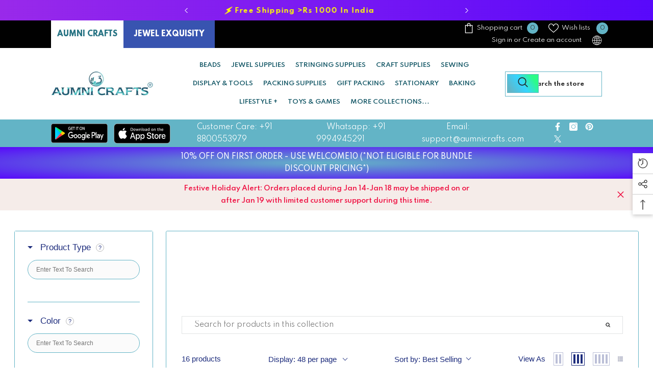

--- FILE ---
content_type: text/css
request_url: https://www.aumnicrafts.com/cdn/shop/t/90/assets/component-filter.css?v=131673168006407315851739632179
body_size: 1997
content:
.facets__count{font-weight:var(--font-weight-normal)}.facets__list{margin-right:-5px;margin-left:-5px;display:-webkit-box;display:-webkit-flex;display:-moz-flex;display:-ms-flexbox;display:flex;-webkit-flex-wrap:wrap;-moz-flex-wrap:wrap;-ms-flex-wrap:wrap;flex-wrap:wrap}.filter-display-scroll .facets__list{max-height:170px;overflow-y:auto}.filter-display-show-more .facets__list{overflow-y:hidden}.filter-display-show-more .show-more .facets__list{overflow-y:auto}.list-menu__item.d-none{display:none}.list-menu__item{transition:opacity .5s ease}.facets__list::-webkit-scrollbar{width:3px}.facets__list::-webkit-scrollbar-track{background:#e6e6e6}.facets__list::-webkit-scrollbar-thumb{background:#323232}.facets__item{display:inline-block;vertical-align:top;width:100%;margin:0 0 6px;padding-right:5px;padding-left:5px}.facets__item.facets__item--swatch,.facets__item.facets__item--rectangle{padding-right:4px!important;padding-left:4px!important}.facets-vertical .sidebarBlock-content--list .facets__clear-all{display:none}.facets-vertical .facets__list .list-menu__item:nth-child(5n+5){padding-right:0!important}.facets__item input[type=checkbox]+.form-label--checkbox{letter-spacing:.02em;font-weight:var(--font-weight-normal);padding-left:25px}.facets__item input[type=checkbox]+.form-label--checkbox:before{top:3px}.facets__item input[type=checkbox]+.form-label--checkbox:after{top:6px}.facets__item input[type=checkbox]+.facet-checkbox--disabled{pointer-events:none;opacity:.6}.facets__item:last-child{margin-bottom:0}.facets__item--swatch,.facets__item--rectangle{width:auto;margin-bottom:0;padding-right:0!important}.facets__list .facets__item--swatch:nth-child(5n+5) .facet-checkbox,.facets__list .facets__item--rectangle:nth-child(4n+4) .facet-checkbox{margin-right:0}.facets__item--swatch .facet-checkbox{display:inline-block;vertical-align:top;cursor:pointer;margin:0 0 10px;border-radius:50%;position:relative;font-size:0;width:34px;height:34px;border:1px solid var(--swatch-border);background:transparent;padding:0;opacity:1}.facets__item--swatch .facet-checkbox .pattern{display:block;width:100%;height:100%;cursor:pointer;border-radius:50%;text-align:center;font-size:0;letter-spacing:0;position:relative;background-size:cover}.facets__item--swatch .facet-checkbox .pattern--white{border:1px solid #cccccc}.facets__item--swatch input:checked+.facet-checkbox{border-color:var(--swatch-border-active);padding:1px}.facets__item--rectangle .facet-checkbox{display:inline-block;vertical-align:top;cursor:pointer;margin:0 0 10px}.facets__item--rectangle .facet-checkbox .text{display:block;width:auto;min-width:45px;padding:3px 10px;font-size:var(--font-body-size);font-weight:var(--font-weight-normal);text-transform:capitalize;color:var(--variant-color);background-color:var(--variant-bg);text-align:center;transition:var(--anchor-transition);border:1px solid #dadada}.facets__item--rectangle input:checked+.facet-checkbox .text{color:var(--variant-color-active);background-color:var(--variant-bg-active);border-color:#8a8a8a}.facets__list--refined{text-align:left;margin:20px 0 14px}.facets-horizontal #CollectionFiltersForm .sidebarBlock-content{margin-bottom:0}.facets__list--refined .close{position:absolute;right:0;top:0;width:16px;height:30px;display:block}.facets__list--refined .active-facets__button:hover .close:before,.facets__list--refined .active-facets__button:hover .close:after{background-color:#fff}.facets__list--refined .close:before,.facets__list--refined .close:after{position:absolute;left:0;top:8px;content:" ";height:12px;width:2px;background-color:#707070}.facets__list--refined .close:before{transform:rotate(35deg)}.facets__list--refined .close:after{transform:rotate(-35deg)}.facets__list--refined li{display:inline-block;vertical-align:top;margin:0 5px 5px 0}.facets__list--refined li:last-child{margin-right:0}.facets__list--refined .active-facets__button{display:block;font-size:var(--font-size);font-weight:var(--font-weight-normal);line-height:var(--line-height);letter-spacing:.02em;color:#707070;padding:3px 25px 3px 12px;border-radius:3px;background-color:#fafafa;cursor:pointer;transition:var(--anchor-transition);position:relative}.facets__list--refined .active-facets__button .text{display:flex;align-items:center;pointer-events:none}.facets__list--refined .active-facets__button .separate{margin-left:5px;margin-right:5px}.facets__list--refined .active-facets__button .icon{width:10px;height:10px;fill:var(--color-text);stroke:transparent;margin:0 0 0 5px}.facets__reset,.facets__clear-all{font-size:var(--font-body-size);color:#3c3c3c;text-transform:capitalize}.facets__reset .text,.facets__clear-all .text{text-decoration:underline;text-underline-offset:.3rem}.facets__price{display:block;padding:0}.facets__price--slider{text-align:center;position:relative;padding-top:19px;padding-bottom:0;margin:auto}.facets__price--box{margin-left:-.375rem;margin-right:-.375rem;display:flex;align-items:center}.facets-horizontal .facets__price--box{padding-top:30px}.facets__price--box .form-field{width:42%;display:inline-block;margin-bottom:0;padding-left:.375rem;padding-right:.375rem;position:relative}.facets__price--box .price-to-price{display:inline-block;padding:0 6px}.facets__price--slider .form-actions{width:100%;margin-top:20px}.facets__price--box .field__currency{position:absolute;top:50%;left:10px;transform:translateY(-50%);font-size:var(--font-size);font-weight:var(--font-weight-normal);letter-spacing:var(--letter-spacing);line-height:var(--line-height);color:var(--color-grey)}.facets__price--box .filter__price{padding:12px 0 12px 32px;text-align:right}.facets__price--box .filter__price[type=number]::-webkit-inner-spin-button,.facets__price--box .filter__price[type=number]::-webkit-outer-spin-button{opacity:0;width:12px}.facets__price--box .filter__price[type=number]::-webkit-textfield-decoration-container{margin-right:-4px}.facets__price--box .filter__price[type=number]::-webkit-input-placeholder{color:#3c3c3c}.facets__price--box .field__currency{color:#3c3c3c}.facets__price--box .filter__price--apply{font-family:var(--font-1-family);font-size:var(--font-size);padding-top:12px;padding-bottom:12px;min-width:unset;border-radius:0}.facets__price--slide{position:relative;margin-top:5px;margin-bottom:30px;opacity:0}.facets-horizontal .facets__price--slide{margin-bottom:0}.chrome .facets__price--slide,.safari .facets__price--slide{animation:filterFadeIn .3s ease-in-out forwards}@keyframes filterFadeIn{0%{opacity:0}to{opacity:1}}body:not(.firefox) .facets__price--slide:after,body:not(.firefox) .facets__price--slide:before{content:"";position:absolute;top:-3px;height:6px;background:#d3d3d3;z-index:1}.facets__price{overflow-x:hidden}.facets__price--slide:after{left:0;width:var(--left-space, 0)}.facets__price--slide:before{right:0;width:var(--right-space, 0)}.facets__price--slide input[type=range]{position:absolute;left:0;top:auto;bottom:0;width:100%;margin:0;padding:0;height:0;border:none;background:transparent;outline:none!important}.facets__price--slide input[type=range]::-webkit-slider-thumb{position:relative;z-index:2;box-shadow:none;border:6px solid var(--icon);height:22px;width:22px;border-radius:50%;background:#fff;cursor:pointer;-webkit-appearance:none;margin-top:-8px}.facets__price--slide input[type=range]::-ms-thumb{position:relative;z-index:2;box-shadow:none;border:6px solid var(--icon);height:22px;width:22px;border-radius:50%;background:#fff;cursor:pointer;-webkit-appearance:none;margin-top:-8px}.facets__price--slide input[type=range]::-webkit-slider-runnable-track{width:100%;height:6px;cursor:pointer;animation:.2s;background:var(--icon);border-radius:1px;box-shadow:none;border:none}.facets__price--slide input[type=range]::-ms-track{width:100%;height:6px;cursor:pointer;animation:.2s;background:var(--icon);border-radius:1px;box-shadow:none;border:none}.facets__price--slide input[type=range]::-ms-fill-lower,.facets__price--slide input[type=range]::-ms-fill-upper{background:var(--icon);border-radius:1px;box-shadow:none;border:none}.firefox .facets__price--slide input[type=range]{pointer-events:none}.firefox .facets__price--slide input[type=range]:nth-child(1){z-index:1}.facets__price--slide input[type=range]::-moz-range-thumb{box-shadow:none;border:6px solid var(--icon);height:10px;width:10px;border-radius:50%;background:#fff;cursor:pointer;-webkit-appearance:none;margin-top:-8px;pointer-events:all}.facets__price--slide input[type=range]:nth-child(1)::-moz-range-progress,.facets__price--slide input[type=range]:nth-child(2)::-moz-range-track{height:6px;background-color:#d3d3d3}.facets__price--slide input[type=range]:nth-child(1)::-moz-range-track{height:6px;background-color:transparent}.facets__price--slide input[type=range]:nth-child(2)::-moz-range-progress{height:6px;background-color:var(--icon)}#CollectionFiltersForm .refined-widgets .sidebarBlock-heading{display:flex;justify-content:space-between;align-items:center;border-bottom:none}.facets-vertical #CollectionFiltersForm .sidebarBlock-content{padding:19px 0 12px}#CollectionFiltersForm .sidebarBlock{margin-bottom:40px}.page-sidebar.page-sidebar--vertical+.page-content .toolbar-wrapper .results-count{display:none}.page-sidebar.page-sidebar--horizontal+.page-content .toolbar-wrapper:not(.toolbar-mobile) .results-count,.page-sidebar.page-sidebar--horizontal+.page-content .toolbar-wrapper:not(.toolbar-mobile) .toolbar-colRight{width:40%}.page-sidebar.page-sidebar--horizontal+.page-content .toolbar-wrapper:not(.toolbar-mobile) .toolbar-colLeft{width:20%}.page-sidebar.page-sidebar--horizontal+.page-content .toolbar-wrapper:not(.toolbar-mobile) .toolbar-colLeft{justify-content:center}.page-sidebar.page-sidebar--horizontal+.page-content .toolbar-wrapper:not(.toolbar-mobile) .toolbar-colRight{text-align:right}.page-sidebar.page-sidebar--horizontal+.page-content .toolbar-wrapper:not(.toolbar-mobile) .toolbar-colRight .toolbar-dropdown{text-align:left}.page-sidebar.page-sidebar--horizontal+.page-content .toolbar-wrapper:not(.toolbar-mobile) .toolbar-colRight .toolbar-dropdown .label-tab{padding:7px 38px 7px 15px}.page-sidebar.page-sidebar--horizontal+.page-content .toolbar-wrapper:not(.toolbar-mobile) .toolbar-colRight .toolbar-dropdown .label-tab .icon-dropdown{width:8px;height:5px}.results-count .results{color:#707070}.facets-horizontal .sidebarBlock .results-count{display:none}.facets-vertical .sidebarBlock .results-count{margin:-10px 0}.facets-horizontal .show-more--list_tags{margin-top:15px}.show-more--list_tags{cursor:pointer;display:none;align-items:center;gap:5px;font-size:var(--font-body-size)}.show-more--list_tags .icon{transform:rotate(90deg);width:14px;height:14px;transition:transform .25s ease;position:relative;top:-1px}.show-more--list_tags:hover .icon{transform:rotate(90deg) scale(1.3)}@media (max-width: 1199px){.page-sidebar.page-sidebar--horizontal+.page-content .toolbar-wrapper:not(.toolbar-mobile) .results-count{width:20%}.page-sidebar.page-sidebar--horizontal+.page-content .toolbar-wrapper:not(.toolbar-mobile) .toolbar-colLeft{width:20%}.page-sidebar.page-sidebar--horizontal+.page-content .toolbar-wrapper:not(.toolbar-mobile) .toolbar-colRight{width:60%}}@media (max-width: 1024px){.page-sidebar.page-sidebar--horizontal+.page-content .toolbar-wrapper:not(.toolbar-mobile) .toolbar-colRight{max-width:unset;width:100%}.page-sidebar.page-sidebar--horizontal+.page-content .toolbar-wrapper:not(.toolbar-mobile) .results-count{display:none}}@media (min-width: 1025px){.facets__list--refined .active-facets__button:hover{background-color:#707070;color:var(--color-white)}.facets__list--refined .active-facets__button:hover .icon{fill:var(--color-white)}.facets-horizontal .js-filter[style="display: none;"]{display:block!important}.facets-horizontal .js-filter[style="display: none;"] .sidebarBlock-content--list{padding:0;height:10px}.facets-horizontal .js-filter[style="display: none;"] .sidebarBlock-content--list a{display:none}.facets-horizontal .facets__form{display:flex;flex-wrap:wrap;justify-content:left;width:100%}.facets-horizontal .widget_filter{text-transform:uppercase;font-size:12px;font-weight:600;margin-right:12px;position:relative;top:9px;left:-3px;display:inline-block!important;vertical-align:middle}.facets-horizontal .widget_filter .sidebar_more{color:#3c3c3c;font-weight:500}.facets-horizontal .widget_filter .icon-filter1{margin-right:4px;display:inline-block}.facets-horizontal .widget_filter .icon-filter1 svg{width:26px;height:26px}.facets-horizontal .facets__count.custom-count{width:21px;height:21px;color:#fff;background-color:#232323;border-radius:50%;display:inline-block;text-align:center;position:relative;bottom:-1px;left:6px}.facets-horizontal .facets__count.custom-count span{position:relative;bottom:0;left:-.5px}.facets-horizontal .facets__wrapper{order:-1;font-size:0;letter-spacing:0;text-align:center}.facets-horizontal .facets__wrapper .price-to-price,.facets-horizontal .facets__wrapper .field__currency{font-size:var(--font-body-size)}.facets-horizontal .facets__list{margin-top:2px;margin-bottom:13px;max-height:300px}.facets-horizontal .facets__item{padding-right:30px}.facets-horizontal .facets__list--refined{display:inline-block;vertical-align:middle;margin-top:0;margin-bottom:0;margin-left:15px}.facets-horizontal .facets__list--refined li{vertical-align:middle;margin:0 10px 10px 0}.facets-horizontal .facets__clear-all{vertical-align:middle;margin-left:13px;height:30px;margin-top:-2px}.facets-horizontal .facets__price--slider{padding-top:6px}.facets-horizontal .facets__price{margin-top:-6px}.facets-horizontal .facets__price--box .form-field{width:42%}.facets-horizontal .facets__price--box .form-actions{width:100%;margin-top:.75rem}.page-sidebar.page-sidebar--horizontal+.page-content .toolbar{padding:35px 0}}@media (min-width: 1300px){.facets-horizontal .widget_filter{top:10px}}.facets__item--swatch{margin-bottom:8px}.facets__item--swatch .facets__label{position:relative}.facets__item--swatch .show-color-name.facets__label{display:flex;flex-wrap:nowrap;align-items:center;padding:5px 10px}.facets__item--swatch .swatch{display:block;width:100%;height:100%;aspect-ratio:1 / 1;background:var(--swatch--background);background-size:cover;border-radius:50%}.facets__item--swatch .swatch--unavailable{border-style:dashed;border-color:rgba(var(--color-foreground),.5)}.facets__item--swatch .swatch-input-wrapper input[type=checkbox]{position:absolute;top:0;right:0;bottom:0;left:0;z-index:1;margin:0;opacity:0;cursor:pointer;display:inline-block;width:100%;height:100%;clip:unset}.facets__item--swatch .show-color-name .swatch-input__label{width:16px;height:16px;margin-bottom:0;position:unset}.facets__item--swatch .show-color-name .swatch-input__label:before{content:"";position:absolute;left:0;top:0;width:100%;height:100%;border:1px solid var(--swatch-border);border-radius:20px}.facets__item--swatch .show-color-name input[type=checkbox]:checked+.swatch-input__label:before{border:1px solid var(--swatch-border-active)}.facets__item--swatch .show-color-name .facet-checkbox__text{margin-left:5px;font-size:var(--font-body-size)}
/*# sourceMappingURL=/cdn/shop/t/90/assets/component-filter.css.map?v=131673168006407315851739632179 */


--- FILE ---
content_type: text/css
request_url: https://www.aumnicrafts.com/cdn/shop/t/90/assets/component-list-social.css?v=102044711114163579551739632186
body_size: 19
content:
.list-social{display:block;font-size:0;letter-spacing:0}.list-social__item{display:inline-block;vertical-align:top;margin:0 15px 6px 0}.list-social__link{display:block;position:relative;width:100%;line-height:1;font-size:0;letter-spacing:0;border-radius:50%;padding:12px;background-color:var(--btn-2-bg)}.list-social__link .icon{width:18px;height:18px;fill:var(--color-text)}.list-social__link.color-white{background-color:var(--bg-white)}.list-social__link.color-white .icon{background-color:var(--color-black)}li.list-social__item:last-child{margin-right:0}.list-social-2{position:relative}.list-social-2 .list-social__item{position:relative;display:flex;align-items:center;justify-content:center;width:100%;height:40px;margin:0}.list-social-2 .list-social__link{width:auto;border:none;border-radius:0;background-color:transparent!important;padding:0}.list-social-2 .list-social__link .icon{width:19px;height:19px;fill:var(--color-text2)!important}.footer-block__list-social .list-social__link .icon{width:12px;height:12px}.list-social-2 .list-social__info{display:flex;align-items:center;justify-content:center;position:absolute;top:0;left:auto;right:100%;background:var(--bg-white);width:auto;height:100%;padding:4px 0 0 15px;opacity:0;visibility:hidden;pointer-events:none;overflow:hidden;transition:var(--anchor-transition)}.list-social-2 .list-social__info a,.list-social-2 .list-social__info button{font-size:var(--fontsize-text-social);font-weight:var(--font-weight-bold);letter-spacing:var(--letter-spacing);line-height:1.2;text-transform:uppercase;color:var(--color-text2)}.list-social-2 .list-social__info button{background:none;border:none;padding:0;text-align:left}.list-social-2 .mail-newsletter .list-social__info{min-width:140px}@media (max-width: 320px){.list-social__link{padding:9px}}@media (min-width: 1025px){.list-social__link:before{content:"";position:absolute;width:100%;height:100%;border-radius:50%;-webkit-box-sizing:content-box;-moz-box-sizing:content-box;box-sizing:content-box;top:-7px;left:-7px;padding:7px;pointer-events:none;-webkit-transition:-webkit-transform .2s,opacity .2s;-webkit-transform:scale(.8);-moz-transition:-moz-transform .2s,opacity .2s;-moz-transform:scale(.8);-ms-transform:scale(.8);transition:transform .2s,opacity .2s;transform:scale(.8);opacity:0;box-shadow:0 0 0 2px var(--btn-1-bg-hover)}.list-social__link.color-white:before{box-shadow:0 0 0 2px var(--bg-black)}.list-social__link:hover{background-color:var(--btn-1-bg-hover)}.list-social__link:hover .icon{fill:var(--btn-1-color-hover)}.list-social__link:hover:before{-webkit-transform:scale(1);-moz-transform:scale(1);-ms-transform:scale(1);transform:scale(1);opacity:1}.list-social__link.color-white:hover{background-color:var(--bg-black)}.list-social__link.color-white:hover .icon{background-color:var(--color-white)}.list-social-2 .list-social__item:hover{box-shadow:0 3px 7px #0003}.list-social-2 .list-social__item:hover .list-social__info{opacity:1;visibility:visible;pointer-events:auto}}
/*# sourceMappingURL=/cdn/shop/t/90/assets/component-list-social.css.map?v=102044711114163579551739632186 */


--- FILE ---
content_type: text/javascript; charset=utf-8
request_url: https://aumni-crafts.myshopify.com/products/jefs-gnrlcrftsupp-00001-plastic-fuse-beads-5x5mm-for-aumni-crafts.js
body_size: 6070
content:
{"id":6661371986112,"title":"Plastic Fuse Beads 5x5mm For Aumni Crafts DIY Bead Fusion Kit Refill And All Other Brands Cylinder","handle":"jefs-gnrlcrftsupp-00001-plastic-fuse-beads-5x5mm-for-aumni-crafts","description":"\u003cul\u003e\n\u003cli\u003ePlastic Fuse Beads 5x5mm For Aumni Crafts DIY Bead Fusion Kit Refill And All Other Brands Cylinder.\u003c\/li\u003e\n\u003cli\u003eMake beautiful DIY craft projects using Aumni Crafts plastic fuse beads. Usable with Aumni Crafts DIY fusion kit accessories and all other brand pegboards.\u003c\/li\u003e\n\u003cli\u003eEndless creative options using fuse beads include and not limited to Key chains, Toys, Alphabets, Numbers, Tea Toasters, Photo Frames, Gifts, Cell Phone Cases, Mats, Jewellery, Magnet Bases, Home Utilities and Decorative products.\u003c\/li\u003e\n\u003cli\u003eProduct photos are taken to best represent the actual color. Please note that based on variations in your monitor\/device resolution \u0026amp; settings, colors may look different.\u003c\/li\u003e\n\u003c\/ul\u003e","published_at":"2021-05-11T18:19:47+05:30","created_at":"2021-05-11T18:19:48+05:30","vendor":"Aumni Crafts","type":"DIY Fuse Beads","tags":["AvailableOnSalesChannel:All","BaseSKU:jefs-gnrlcrftsupp-00001","BeadHoleStyle:Regular Hole (Top to Bottom)","BeadsColorType:Single Color Bead","BeadSizeRangeFilterGroup:Small Beads (4.1 mm to 6 mm)","Brand:Aumni Crafts","BulkPackSKUIndicator:No","CODEligibility:cod-available","CountryOfOrigin:China","ExtraInfoCustomField:no_extra_info","FreeShippingEligibility:Above Min Default","GiftWrapOptionAvailable:No","GlassBeadsTransparentOpaque:","GSTRate:0.12","HoleSize:3 mm","HSCode:39261019","InventoryMgmt:deny","MainCategory:Craft Supplies","Manufacturer:Aumni Source Retail Solutions Pvt Ltd","MaterialSyntheticNatural:","MaximumBuyingQtyLimit:","MinimumBuyingQty:1","NoOfHoles:","Option1Type:Color","Option1Type:Package","Option2Type:","Option2Type:Package","Option3Type:","ProductAgeGroup:","ProductAgeGroup:All","ProductColor:Black","ProductColor:Bluish Green","ProductColor:Brown","ProductColor:Color By Selection","ProductColor:Cream Yellow","ProductColor:Dark Blue","ProductColor:Dark Grey","ProductColor:Green","ProductColor:Grey","ProductColor:Greyish White","ProductColor:Light Brown","ProductColor:Light Chocolate Brown","ProductColor:Light Green","ProductColor:Light Grey","ProductColor:Light Pink","ProductColor:Light Purple","ProductColor:Mixed Colors","ProductColor:Mustard Yellow","ProductColor:Orange","ProductColor:Orange Red","ProductColor:Pink","ProductColor:Purple","ProductColor:Royal Blue","ProductColor:Sky Blue","ProductColor:Transparent Color","ProductColor:Turquoise Blue","ProductColor:Violet","ProductColor:White","ProductColor:Yellow","ProductColorFilterGroup:Black","ProductColorFilterGroup:Blue","ProductColorFilterGroup:Brown","ProductColorFilterGroup:Color By Selection","ProductColorFilterGroup:Green","ProductColorFilterGroup:Grey","ProductColorFilterGroup:Mixed Colors","ProductColorFilterGroup:Orange","ProductColorFilterGroup:Pink","ProductColorFilterGroup:Purple","ProductColorFilterGroup:Red","ProductColorFilterGroup:Transparent Color","ProductColorFilterGroup:Violet","ProductColorFilterGroup:White","ProductColorFilterGroup:Yellow","ProductMaterial:Plastic","ProductShape:Cylinder","ProductShapeGroup:Cylinder","ProductSize:5x5mm","ProductType:DIY Fuse Beads","ProductUsageGender:Unisex","SeedBeadsModel:","SellingUnitSize:Small \u0026 Medium Retail Units","SellingUnitSize:Wholesale Unit Pack","ShippingRestriction:no-restriction","SKU:jefs-gnrlcrftsupp-00001-100gm","SKU:jefs-gnrlcrftsupp-00001-200gm","SKU:jefs-gnrlcrftsupp-00001-500gm","SKU:jefs-gnrlcrftsupp-00001-c1","SKU:jefs-gnrlcrftsupp-00001-c1-blck","SKU:jefs-gnrlcrftsupp-00001-c10","SKU:jefs-gnrlcrftsupp-00001-c10-ltprp","SKU:jefs-gnrlcrftsupp-00001-c11","SKU:jefs-gnrlcrftsupp-00001-c11-ltbrw","SKU:jefs-gnrlcrftsupp-00001-c12","SKU:jefs-gnrlcrftsupp-00001-c12-skybl","SKU:jefs-gnrlcrftsupp-00001-c13","SKU:jefs-gnrlcrftsupp-00001-c13-ltgrn","SKU:jefs-gnrlcrftsupp-00001-c14","SKU:jefs-gnrlcrftsupp-00001-c14-muylw","SKU:jefs-gnrlcrftsupp-00001-c15","SKU:jefs-gnrlcrftsupp-00001-c15-vlt","SKU:jefs-gnrlcrftsupp-00001-c16","SKU:jefs-gnrlcrftsupp-00001-c16-brwn","SKU:jefs-gnrlcrftsupp-00001-c17","SKU:jefs-gnrlcrftsupp-00001-c17-trqbl","SKU:jefs-gnrlcrftsupp-00001-c18","SKU:jefs-gnrlcrftsupp-00001-c18-prple","SKU:jefs-gnrlcrftsupp-00001-c19","SKU:jefs-gnrlcrftsupp-00001-c19-blgrn","SKU:jefs-gnrlcrftsupp-00001-c2","SKU:jefs-gnrlcrftsupp-00001-c2-orngrd","SKU:jefs-gnrlcrftsupp-00001-c20","SKU:jefs-gnrlcrftsupp-00001-c20-crmyl","SKU:jefs-gnrlcrftsupp-00001-c21","SKU:jefs-gnrlcrftsupp-00001-c21-drkbl","SKU:jefs-gnrlcrftsupp-00001-c22","SKU:jefs-gnrlcrftsupp-00001-c22-lgrey","SKU:jefs-gnrlcrftsupp-00001-c23","SKU:jefs-gnrlcrftsupp-00001-c23-dgrey","SKU:jefs-gnrlcrftsupp-00001-c24","SKU:jefs-gnrlcrftsupp-00001-c24-trans","SKU:jefs-gnrlcrftsupp-00001-c25","SKU:jefs-gnrlcrftsupp-00001-c26","SKU:jefs-gnrlcrftsupp-00001-c27","SKU:jefs-gnrlcrftsupp-00001-c3","SKU:jefs-gnrlcrftsupp-00001-c3-yelw","SKU:jefs-gnrlcrftsupp-00001-c4","SKU:jefs-gnrlcrftsupp-00001-c4-white","SKU:jefs-gnrlcrftsupp-00001-c5","SKU:jefs-gnrlcrftsupp-00001-c5-grn","SKU:jefs-gnrlcrftsupp-00001-c6","SKU:jefs-gnrlcrftsupp-00001-c6-rylblu","SKU:jefs-gnrlcrftsupp-00001-c7","SKU:jefs-gnrlcrftsupp-00001-c7-lgtpnk","SKU:jefs-gnrlcrftsupp-00001-c8","SKU:jefs-gnrlcrftsupp-00001-c8-pnk","SKU:jefs-gnrlcrftsupp-00001-c9","SKU:jefs-gnrlcrftsupp-00001-c9-gry","SKU:jefs-gnrlcrftsupp-00001-combo1","SKU:jefs-gnrlcrftsupp-00001-combo2","SKU:jefs-gnrlcrftsupp-00001-combo3","SKUListingDependency:variants_with_sub_options","SKUPackType:site_pack","SKURegularComboPack:Combo Products\/Assortments","SKURegularComboPack:Regular Unit Packs","SKURegularComboPack:Regular Units\/Packs","SKURequiresShipping:TRUE","SuppliesFitsSize:","SuppliesTarnishResistance:","TieredDiscounts:","TieredDiscounts:No Tiered Discounts Available","TieredDiscounts:Tiers-10-Discounts-20","Vendor_Brand:Aumni Crafts","WeightCalcType:normal"],"price":15000,"price_min":15000,"price_max":40000,"available":true,"price_varies":true,"compare_at_price":null,"compare_at_price_min":0,"compare_at_price_max":0,"compare_at_price_varies":false,"variants":[{"id":39769947078848,"title":"Color 1-Black \/ 850 Beads (50 GMs)","option1":"Color 1-Black","option2":"850 Beads (50 GMs)","option3":null,"sku":"jefs-gnrlcrftsupp-00001-c1","requires_shipping":true,"taxable":true,"featured_image":{"id":28883703398592,"product_id":6661371986112,"position":2,"created_at":"2021-05-11T18:20:12+05:30","updated_at":"2021-05-11T18:20:12+05:30","alt":"Plastic Fuse Beads 5x5mm For Aumni Crafts DIY Bead Fusion Kit Refill And All Other Brands Cylinder [jefs-gnrlcrftsupp-00001]","width":1810,"height":1018,"src":"https:\/\/cdn.shopify.com\/s\/files\/1\/0550\/4876\/5632\/products\/jefs-gnrlcrftsupp-00001_1.jpg?v=1620737412","variant_ids":[39769947078848]},"available":true,"name":"Plastic Fuse Beads 5x5mm For Aumni Crafts DIY Bead Fusion Kit Refill And All Other Brands Cylinder - Color 1-Black \/ 850 Beads (50 GMs)","public_title":"Color 1-Black \/ 850 Beads (50 GMs)","options":["Color 1-Black","850 Beads (50 GMs)"],"price":15000,"weight":55,"compare_at_price":null,"inventory_management":"shopify","barcode":"","featured_media":{"alt":"Plastic Fuse Beads 5x5mm For Aumni Crafts DIY Bead Fusion Kit Refill And All Other Brands Cylinder [jefs-gnrlcrftsupp-00001]","id":21136636838080,"position":2,"preview_image":{"aspect_ratio":1.778,"height":1018,"width":1810,"src":"https:\/\/cdn.shopify.com\/s\/files\/1\/0550\/4876\/5632\/products\/jefs-gnrlcrftsupp-00001_1.jpg?v=1620737412"}},"requires_selling_plan":false,"selling_plan_allocations":[]},{"id":39769947111616,"title":"Color 2-Orange Red \/ 850 Beads (50 GMs)","option1":"Color 2-Orange Red","option2":"850 Beads (50 GMs)","option3":null,"sku":"jefs-gnrlcrftsupp-00001-c2","requires_shipping":true,"taxable":true,"featured_image":{"id":28883703431360,"product_id":6661371986112,"position":3,"created_at":"2021-05-11T18:20:12+05:30","updated_at":"2021-05-11T18:20:12+05:30","alt":"Plastic Fuse Beads 5x5mm For Aumni Crafts DIY Bead Fusion Kit Refill And All Other Brands Cylinder [jefs-gnrlcrftsupp-00001]","width":1810,"height":1018,"src":"https:\/\/cdn.shopify.com\/s\/files\/1\/0550\/4876\/5632\/products\/jefs-gnrlcrftsupp-00001_2.jpg?v=1620737412","variant_ids":[39769947111616]},"available":true,"name":"Plastic Fuse Beads 5x5mm For Aumni Crafts DIY Bead Fusion Kit Refill And All Other Brands Cylinder - Color 2-Orange Red \/ 850 Beads (50 GMs)","public_title":"Color 2-Orange Red \/ 850 Beads (50 GMs)","options":["Color 2-Orange Red","850 Beads (50 GMs)"],"price":15000,"weight":55,"compare_at_price":null,"inventory_management":"shopify","barcode":"","featured_media":{"alt":"Plastic Fuse Beads 5x5mm For Aumni Crafts DIY Bead Fusion Kit Refill And All Other Brands Cylinder [jefs-gnrlcrftsupp-00001]","id":21136636870848,"position":3,"preview_image":{"aspect_ratio":1.778,"height":1018,"width":1810,"src":"https:\/\/cdn.shopify.com\/s\/files\/1\/0550\/4876\/5632\/products\/jefs-gnrlcrftsupp-00001_2.jpg?v=1620737412"}},"requires_selling_plan":false,"selling_plan_allocations":[]},{"id":39769947144384,"title":"Color 3-Turmeric Yellow \/ 850 Beads (50 GMs)","option1":"Color 3-Turmeric Yellow","option2":"850 Beads (50 GMs)","option3":null,"sku":"jefs-gnrlcrftsupp-00001-c3","requires_shipping":true,"taxable":true,"featured_image":{"id":28883703464128,"product_id":6661371986112,"position":4,"created_at":"2021-05-11T18:20:12+05:30","updated_at":"2021-05-11T18:20:12+05:30","alt":"Plastic Fuse Beads 5x5mm For Aumni Crafts DIY Bead Fusion Kit Refill And All Other Brands Cylinder [jefs-gnrlcrftsupp-00001]","width":1810,"height":1018,"src":"https:\/\/cdn.shopify.com\/s\/files\/1\/0550\/4876\/5632\/products\/jefs-gnrlcrftsupp-00001_3.jpg?v=1620737412","variant_ids":[39769947144384]},"available":false,"name":"Plastic Fuse Beads 5x5mm For Aumni Crafts DIY Bead Fusion Kit Refill And All Other Brands Cylinder - Color 3-Turmeric Yellow \/ 850 Beads (50 GMs)","public_title":"Color 3-Turmeric Yellow \/ 850 Beads (50 GMs)","options":["Color 3-Turmeric Yellow","850 Beads (50 GMs)"],"price":15000,"weight":55,"compare_at_price":null,"inventory_management":"shopify","barcode":"","featured_media":{"alt":"Plastic Fuse Beads 5x5mm For Aumni Crafts DIY Bead Fusion Kit Refill And All Other Brands Cylinder [jefs-gnrlcrftsupp-00001]","id":21136636903616,"position":4,"preview_image":{"aspect_ratio":1.778,"height":1018,"width":1810,"src":"https:\/\/cdn.shopify.com\/s\/files\/1\/0550\/4876\/5632\/products\/jefs-gnrlcrftsupp-00001_3.jpg?v=1620737412"}},"requires_selling_plan":false,"selling_plan_allocations":[]},{"id":46747239186688,"title":"Color 3 A-Yellow (#3A) \/ 850 Beads (50 GMs)","option1":"Color 3 A-Yellow (#3A)","option2":"850 Beads (50 GMs)","option3":null,"sku":"jefs-gnrlcrftsupp-00001-c3a","requires_shipping":true,"taxable":true,"featured_image":{"id":44018130157824,"product_id":6661371986112,"position":57,"created_at":"2025-06-15T14:44:08+05:30","updated_at":"2025-06-15T14:44:10+05:30","alt":null,"width":1500,"height":1500,"src":"https:\/\/cdn.shopify.com\/s\/files\/1\/0550\/4876\/5632\/files\/jefs-gnrlcrftsupp-00001_3a_de757451-a1df-40ab-8a8a-710128124ed8.jpg?v=1749978850","variant_ids":[46747239186688]},"available":false,"name":"Plastic Fuse Beads 5x5mm For Aumni Crafts DIY Bead Fusion Kit Refill And All Other Brands Cylinder - Color 3 A-Yellow (#3A) \/ 850 Beads (50 GMs)","public_title":"Color 3 A-Yellow (#3A) \/ 850 Beads (50 GMs)","options":["Color 3 A-Yellow (#3A)","850 Beads (50 GMs)"],"price":15000,"weight":55,"compare_at_price":null,"inventory_management":"shopify","barcode":"","featured_media":{"alt":null,"id":36014361608448,"position":57,"preview_image":{"aspect_ratio":1.0,"height":1500,"width":1500,"src":"https:\/\/cdn.shopify.com\/s\/files\/1\/0550\/4876\/5632\/files\/jefs-gnrlcrftsupp-00001_3a_de757451-a1df-40ab-8a8a-710128124ed8.jpg?v=1749978850"}},"requires_selling_plan":false,"selling_plan_allocations":[]},{"id":39769947177152,"title":"Color 4-White \/ 850 Beads (50 GMs)","option1":"Color 4-White","option2":"850 Beads (50 GMs)","option3":null,"sku":"jefs-gnrlcrftsupp-00001-c4","requires_shipping":true,"taxable":true,"featured_image":{"id":28883703496896,"product_id":6661371986112,"position":5,"created_at":"2021-05-11T18:20:12+05:30","updated_at":"2025-06-15T14:42:56+05:30","alt":"Plastic Fuse Beads 5x5mm For Aumni Crafts DIY Bead Fusion Kit Refill And All Other Brands Cylinder [jefs-gnrlcrftsupp-00001]","width":1810,"height":1018,"src":"https:\/\/cdn.shopify.com\/s\/files\/1\/0550\/4876\/5632\/products\/jefs-gnrlcrftsupp-00001_4.jpg?v=1749978776","variant_ids":[39769947177152]},"available":true,"name":"Plastic Fuse Beads 5x5mm For Aumni Crafts DIY Bead Fusion Kit Refill And All Other Brands Cylinder - Color 4-White \/ 850 Beads (50 GMs)","public_title":"Color 4-White \/ 850 Beads (50 GMs)","options":["Color 4-White","850 Beads (50 GMs)"],"price":15000,"weight":55,"compare_at_price":null,"inventory_management":"shopify","barcode":"","featured_media":{"alt":"Plastic Fuse Beads 5x5mm For Aumni Crafts DIY Bead Fusion Kit Refill And All Other Brands Cylinder [jefs-gnrlcrftsupp-00001]","id":21136636936384,"position":5,"preview_image":{"aspect_ratio":1.778,"height":1018,"width":1810,"src":"https:\/\/cdn.shopify.com\/s\/files\/1\/0550\/4876\/5632\/products\/jefs-gnrlcrftsupp-00001_4.jpg?v=1749978776"}},"requires_selling_plan":false,"selling_plan_allocations":[]},{"id":39769947209920,"title":"Color 5-Parrot Green \/ 850 Beads (50 GMs)","option1":"Color 5-Parrot Green","option2":"850 Beads (50 GMs)","option3":null,"sku":"jefs-gnrlcrftsupp-00001-c5","requires_shipping":true,"taxable":true,"featured_image":{"id":28883703529664,"product_id":6661371986112,"position":6,"created_at":"2021-05-11T18:20:12+05:30","updated_at":"2025-06-15T14:42:56+05:30","alt":"Plastic Fuse Beads 5x5mm For Aumni Crafts DIY Bead Fusion Kit Refill And All Other Brands Cylinder [jefs-gnrlcrftsupp-00001]","width":1810,"height":1018,"src":"https:\/\/cdn.shopify.com\/s\/files\/1\/0550\/4876\/5632\/products\/jefs-gnrlcrftsupp-00001_5.jpg?v=1749978776","variant_ids":[39769947209920]},"available":true,"name":"Plastic Fuse Beads 5x5mm For Aumni Crafts DIY Bead Fusion Kit Refill And All Other Brands Cylinder - Color 5-Parrot Green \/ 850 Beads (50 GMs)","public_title":"Color 5-Parrot Green \/ 850 Beads (50 GMs)","options":["Color 5-Parrot Green","850 Beads (50 GMs)"],"price":15000,"weight":55,"compare_at_price":null,"inventory_management":"shopify","barcode":"","featured_media":{"alt":"Plastic Fuse Beads 5x5mm For Aumni Crafts DIY Bead Fusion Kit Refill And All Other Brands Cylinder [jefs-gnrlcrftsupp-00001]","id":21136636969152,"position":6,"preview_image":{"aspect_ratio":1.778,"height":1018,"width":1810,"src":"https:\/\/cdn.shopify.com\/s\/files\/1\/0550\/4876\/5632\/products\/jefs-gnrlcrftsupp-00001_5.jpg?v=1749978776"}},"requires_selling_plan":false,"selling_plan_allocations":[]},{"id":39769947242688,"title":"Color 6-Royal Blue \/ 850 Beads (50 GMs)","option1":"Color 6-Royal Blue","option2":"850 Beads (50 GMs)","option3":null,"sku":"jefs-gnrlcrftsupp-00001-c6","requires_shipping":true,"taxable":true,"featured_image":{"id":28883703562432,"product_id":6661371986112,"position":7,"created_at":"2021-05-11T18:20:12+05:30","updated_at":"2025-06-15T14:42:56+05:30","alt":"Plastic Fuse Beads 5x5mm For Aumni Crafts DIY Bead Fusion Kit Refill And All Other Brands Cylinder [jefs-gnrlcrftsupp-00001]","width":1810,"height":1018,"src":"https:\/\/cdn.shopify.com\/s\/files\/1\/0550\/4876\/5632\/products\/jefs-gnrlcrftsupp-00001_6.jpg?v=1749978776","variant_ids":[39769947242688]},"available":true,"name":"Plastic Fuse Beads 5x5mm For Aumni Crafts DIY Bead Fusion Kit Refill And All Other Brands Cylinder - Color 6-Royal Blue \/ 850 Beads (50 GMs)","public_title":"Color 6-Royal Blue \/ 850 Beads (50 GMs)","options":["Color 6-Royal Blue","850 Beads (50 GMs)"],"price":15000,"weight":55,"compare_at_price":null,"inventory_management":"shopify","barcode":"","featured_media":{"alt":"Plastic Fuse Beads 5x5mm For Aumni Crafts DIY Bead Fusion Kit Refill And All Other Brands Cylinder [jefs-gnrlcrftsupp-00001]","id":21136637001920,"position":7,"preview_image":{"aspect_ratio":1.778,"height":1018,"width":1810,"src":"https:\/\/cdn.shopify.com\/s\/files\/1\/0550\/4876\/5632\/products\/jefs-gnrlcrftsupp-00001_6.jpg?v=1749978776"}},"requires_selling_plan":false,"selling_plan_allocations":[]},{"id":39769947275456,"title":"Color 7-Light Pink \/ 850 Beads (50 GMs)","option1":"Color 7-Light Pink","option2":"850 Beads (50 GMs)","option3":null,"sku":"jefs-gnrlcrftsupp-00001-c7","requires_shipping":true,"taxable":true,"featured_image":{"id":28883703595200,"product_id":6661371986112,"position":8,"created_at":"2021-05-11T18:20:12+05:30","updated_at":"2025-06-15T14:42:56+05:30","alt":"Plastic Fuse Beads 5x5mm For Aumni Crafts DIY Bead Fusion Kit Refill And All Other Brands Cylinder [jefs-gnrlcrftsupp-00001]","width":1810,"height":1018,"src":"https:\/\/cdn.shopify.com\/s\/files\/1\/0550\/4876\/5632\/products\/jefs-gnrlcrftsupp-00001_7.jpg?v=1749978776","variant_ids":[39769947275456]},"available":false,"name":"Plastic Fuse Beads 5x5mm For Aumni Crafts DIY Bead Fusion Kit Refill And All Other Brands Cylinder - Color 7-Light Pink \/ 850 Beads (50 GMs)","public_title":"Color 7-Light Pink \/ 850 Beads (50 GMs)","options":["Color 7-Light Pink","850 Beads (50 GMs)"],"price":15000,"weight":55,"compare_at_price":null,"inventory_management":"shopify","barcode":"","featured_media":{"alt":"Plastic Fuse Beads 5x5mm For Aumni Crafts DIY Bead Fusion Kit Refill And All Other Brands Cylinder [jefs-gnrlcrftsupp-00001]","id":21136637034688,"position":8,"preview_image":{"aspect_ratio":1.778,"height":1018,"width":1810,"src":"https:\/\/cdn.shopify.com\/s\/files\/1\/0550\/4876\/5632\/products\/jefs-gnrlcrftsupp-00001_7.jpg?v=1749978776"}},"requires_selling_plan":false,"selling_plan_allocations":[]},{"id":39769947308224,"title":"Color 8-Hot Pink \/ 850 Beads (50 GMs)","option1":"Color 8-Hot Pink","option2":"850 Beads (50 GMs)","option3":null,"sku":"jefs-gnrlcrftsupp-00001-c8","requires_shipping":true,"taxable":true,"featured_image":{"id":28883703627968,"product_id":6661371986112,"position":9,"created_at":"2021-05-11T18:20:12+05:30","updated_at":"2025-06-15T14:42:56+05:30","alt":"Plastic Fuse Beads 5x5mm For Aumni Crafts DIY Bead Fusion Kit Refill And All Other Brands Cylinder [jefs-gnrlcrftsupp-00001]","width":1810,"height":1018,"src":"https:\/\/cdn.shopify.com\/s\/files\/1\/0550\/4876\/5632\/products\/jefs-gnrlcrftsupp-00001_8.jpg?v=1749978776","variant_ids":[39769947308224]},"available":true,"name":"Plastic Fuse Beads 5x5mm For Aumni Crafts DIY Bead Fusion Kit Refill And All Other Brands Cylinder - Color 8-Hot Pink \/ 850 Beads (50 GMs)","public_title":"Color 8-Hot Pink \/ 850 Beads (50 GMs)","options":["Color 8-Hot Pink","850 Beads (50 GMs)"],"price":15000,"weight":55,"compare_at_price":null,"inventory_management":"shopify","barcode":"","featured_media":{"alt":"Plastic Fuse Beads 5x5mm For Aumni Crafts DIY Bead Fusion Kit Refill And All Other Brands Cylinder [jefs-gnrlcrftsupp-00001]","id":21136637067456,"position":9,"preview_image":{"aspect_ratio":1.778,"height":1018,"width":1810,"src":"https:\/\/cdn.shopify.com\/s\/files\/1\/0550\/4876\/5632\/products\/jefs-gnrlcrftsupp-00001_8.jpg?v=1749978776"}},"requires_selling_plan":false,"selling_plan_allocations":[]},{"id":39769947340992,"title":"Color 9-Grey \/ 850 Beads (50 GMs)","option1":"Color 9-Grey","option2":"850 Beads (50 GMs)","option3":null,"sku":"jefs-gnrlcrftsupp-00001-c9","requires_shipping":true,"taxable":true,"featured_image":{"id":28883703660736,"product_id":6661371986112,"position":10,"created_at":"2021-05-11T18:20:12+05:30","updated_at":"2025-06-15T14:42:56+05:30","alt":"Plastic Fuse Beads 5x5mm For Aumni Crafts DIY Bead Fusion Kit Refill And All Other Brands Cylinder [jefs-gnrlcrftsupp-00001]","width":1500,"height":1500,"src":"https:\/\/cdn.shopify.com\/s\/files\/1\/0550\/4876\/5632\/products\/jefs-gnrlcrftsupp-00001_9.jpg?v=1749978776","variant_ids":[39769947340992]},"available":false,"name":"Plastic Fuse Beads 5x5mm For Aumni Crafts DIY Bead Fusion Kit Refill And All Other Brands Cylinder - Color 9-Grey \/ 850 Beads (50 GMs)","public_title":"Color 9-Grey \/ 850 Beads (50 GMs)","options":["Color 9-Grey","850 Beads (50 GMs)"],"price":15000,"weight":55,"compare_at_price":null,"inventory_management":"shopify","barcode":"","featured_media":{"alt":"Plastic Fuse Beads 5x5mm For Aumni Crafts DIY Bead Fusion Kit Refill And All Other Brands Cylinder [jefs-gnrlcrftsupp-00001]","id":21136637100224,"position":10,"preview_image":{"aspect_ratio":1.0,"height":1500,"width":1500,"src":"https:\/\/cdn.shopify.com\/s\/files\/1\/0550\/4876\/5632\/products\/jefs-gnrlcrftsupp-00001_9.jpg?v=1749978776"}},"requires_selling_plan":false,"selling_plan_allocations":[]},{"id":39769947373760,"title":"Color 10-Light Purple \/ 850 Beads (50 GMs)","option1":"Color 10-Light Purple","option2":"850 Beads (50 GMs)","option3":null,"sku":"jefs-gnrlcrftsupp-00001-c10","requires_shipping":true,"taxable":true,"featured_image":{"id":28883705168064,"product_id":6661371986112,"position":11,"created_at":"2021-05-11T18:20:23+05:30","updated_at":"2025-06-15T14:42:56+05:30","alt":"Plastic Fuse Beads 5x5mm For Aumni Crafts DIY Bead Fusion Kit Refill And All Other Brands Cylinder [jefs-gnrlcrftsupp-00001]","width":1810,"height":1018,"src":"https:\/\/cdn.shopify.com\/s\/files\/1\/0550\/4876\/5632\/products\/jefs-gnrlcrftsupp-00001_10.jpg?v=1749978776","variant_ids":[39769947373760]},"available":true,"name":"Plastic Fuse Beads 5x5mm For Aumni Crafts DIY Bead Fusion Kit Refill And All Other Brands Cylinder - Color 10-Light Purple \/ 850 Beads (50 GMs)","public_title":"Color 10-Light Purple \/ 850 Beads (50 GMs)","options":["Color 10-Light Purple","850 Beads (50 GMs)"],"price":15000,"weight":55,"compare_at_price":null,"inventory_management":"shopify","barcode":"","featured_media":{"alt":"Plastic Fuse Beads 5x5mm For Aumni Crafts DIY Bead Fusion Kit Refill And All Other Brands Cylinder [jefs-gnrlcrftsupp-00001]","id":21136638804160,"position":11,"preview_image":{"aspect_ratio":1.778,"height":1018,"width":1810,"src":"https:\/\/cdn.shopify.com\/s\/files\/1\/0550\/4876\/5632\/products\/jefs-gnrlcrftsupp-00001_10.jpg?v=1749978776"}},"requires_selling_plan":false,"selling_plan_allocations":[]},{"id":39769947406528,"title":"Color 11-Light Brown \/ 850 Beads (50 GMs)","option1":"Color 11-Light Brown","option2":"850 Beads (50 GMs)","option3":null,"sku":"jefs-gnrlcrftsupp-00001-c11","requires_shipping":true,"taxable":true,"featured_image":{"id":28883705200832,"product_id":6661371986112,"position":12,"created_at":"2021-05-11T18:20:23+05:30","updated_at":"2025-06-15T14:42:56+05:30","alt":"Plastic Fuse Beads 5x5mm For Aumni Crafts DIY Bead Fusion Kit Refill And All Other Brands Cylinder [jefs-gnrlcrftsupp-00001]","width":1810,"height":1018,"src":"https:\/\/cdn.shopify.com\/s\/files\/1\/0550\/4876\/5632\/products\/jefs-gnrlcrftsupp-00001_11.jpg?v=1749978776","variant_ids":[39769947406528]},"available":true,"name":"Plastic Fuse Beads 5x5mm For Aumni Crafts DIY Bead Fusion Kit Refill And All Other Brands Cylinder - Color 11-Light Brown \/ 850 Beads (50 GMs)","public_title":"Color 11-Light Brown \/ 850 Beads (50 GMs)","options":["Color 11-Light Brown","850 Beads (50 GMs)"],"price":15000,"weight":55,"compare_at_price":null,"inventory_management":"shopify","barcode":"","featured_media":{"alt":"Plastic Fuse Beads 5x5mm For Aumni Crafts DIY Bead Fusion Kit Refill And All Other Brands Cylinder [jefs-gnrlcrftsupp-00001]","id":21136638836928,"position":12,"preview_image":{"aspect_ratio":1.778,"height":1018,"width":1810,"src":"https:\/\/cdn.shopify.com\/s\/files\/1\/0550\/4876\/5632\/products\/jefs-gnrlcrftsupp-00001_11.jpg?v=1749978776"}},"requires_selling_plan":false,"selling_plan_allocations":[]},{"id":39769947439296,"title":"Color 12-Sky Blue \/ 850 Beads (50 GMs)","option1":"Color 12-Sky Blue","option2":"850 Beads (50 GMs)","option3":null,"sku":"jefs-gnrlcrftsupp-00001-c12","requires_shipping":true,"taxable":true,"featured_image":{"id":28883705233600,"product_id":6661371986112,"position":13,"created_at":"2021-05-11T18:20:23+05:30","updated_at":"2025-06-15T14:42:56+05:30","alt":"Plastic Fuse Beads 5x5mm For Aumni Crafts DIY Bead Fusion Kit Refill And All Other Brands Cylinder [jefs-gnrlcrftsupp-00001]","width":1810,"height":1018,"src":"https:\/\/cdn.shopify.com\/s\/files\/1\/0550\/4876\/5632\/products\/jefs-gnrlcrftsupp-00001_12.jpg?v=1749978776","variant_ids":[39769947439296]},"available":true,"name":"Plastic Fuse Beads 5x5mm For Aumni Crafts DIY Bead Fusion Kit Refill And All Other Brands Cylinder - Color 12-Sky Blue \/ 850 Beads (50 GMs)","public_title":"Color 12-Sky Blue \/ 850 Beads (50 GMs)","options":["Color 12-Sky Blue","850 Beads (50 GMs)"],"price":15000,"weight":55,"compare_at_price":null,"inventory_management":"shopify","barcode":"","featured_media":{"alt":"Plastic Fuse Beads 5x5mm For Aumni Crafts DIY Bead Fusion Kit Refill And All Other Brands Cylinder [jefs-gnrlcrftsupp-00001]","id":21136638869696,"position":13,"preview_image":{"aspect_ratio":1.778,"height":1018,"width":1810,"src":"https:\/\/cdn.shopify.com\/s\/files\/1\/0550\/4876\/5632\/products\/jefs-gnrlcrftsupp-00001_12.jpg?v=1749978776"}},"requires_selling_plan":false,"selling_plan_allocations":[]},{"id":39769947472064,"title":"Color 13-Apple Green \/ 850 Beads (50 GMs)","option1":"Color 13-Apple Green","option2":"850 Beads (50 GMs)","option3":null,"sku":"jefs-gnrlcrftsupp-00001-c13","requires_shipping":true,"taxable":true,"featured_image":{"id":28883705266368,"product_id":6661371986112,"position":14,"created_at":"2021-05-11T18:20:23+05:30","updated_at":"2025-06-15T14:42:56+05:30","alt":"Plastic Fuse Beads 5x5mm For Aumni Crafts DIY Bead Fusion Kit Refill And All Other Brands Cylinder [jefs-gnrlcrftsupp-00001]","width":1810,"height":1018,"src":"https:\/\/cdn.shopify.com\/s\/files\/1\/0550\/4876\/5632\/products\/jefs-gnrlcrftsupp-00001_13.jpg?v=1749978776","variant_ids":[39769947472064]},"available":true,"name":"Plastic Fuse Beads 5x5mm For Aumni Crafts DIY Bead Fusion Kit Refill And All Other Brands Cylinder - Color 13-Apple Green \/ 850 Beads (50 GMs)","public_title":"Color 13-Apple Green \/ 850 Beads (50 GMs)","options":["Color 13-Apple Green","850 Beads (50 GMs)"],"price":15000,"weight":55,"compare_at_price":null,"inventory_management":"shopify","barcode":"","featured_media":{"alt":"Plastic Fuse Beads 5x5mm For Aumni Crafts DIY Bead Fusion Kit Refill And All Other Brands Cylinder [jefs-gnrlcrftsupp-00001]","id":21136638902464,"position":14,"preview_image":{"aspect_ratio":1.778,"height":1018,"width":1810,"src":"https:\/\/cdn.shopify.com\/s\/files\/1\/0550\/4876\/5632\/products\/jefs-gnrlcrftsupp-00001_13.jpg?v=1749978776"}},"requires_selling_plan":false,"selling_plan_allocations":[]},{"id":39769947668672,"title":"Color 14-Mustard Yellow \/ 850 Beads (50 GMs)","option1":"Color 14-Mustard Yellow","option2":"850 Beads (50 GMs)","option3":null,"sku":"jefs-gnrlcrftsupp-00001-c14","requires_shipping":true,"taxable":true,"featured_image":{"id":28883705299136,"product_id":6661371986112,"position":15,"created_at":"2021-05-11T18:20:23+05:30","updated_at":"2025-06-15T14:42:56+05:30","alt":"Plastic Fuse Beads 5x5mm For Aumni Crafts DIY Bead Fusion Kit Refill And All Other Brands Cylinder [jefs-gnrlcrftsupp-00001]","width":1810,"height":1018,"src":"https:\/\/cdn.shopify.com\/s\/files\/1\/0550\/4876\/5632\/products\/jefs-gnrlcrftsupp-00001_14.jpg?v=1749978776","variant_ids":[39769947668672]},"available":false,"name":"Plastic Fuse Beads 5x5mm For Aumni Crafts DIY Bead Fusion Kit Refill And All Other Brands Cylinder - Color 14-Mustard Yellow \/ 850 Beads (50 GMs)","public_title":"Color 14-Mustard Yellow \/ 850 Beads (50 GMs)","options":["Color 14-Mustard Yellow","850 Beads (50 GMs)"],"price":15000,"weight":55,"compare_at_price":null,"inventory_management":"shopify","barcode":"","featured_media":{"alt":"Plastic Fuse Beads 5x5mm For Aumni Crafts DIY Bead Fusion Kit Refill And All Other Brands Cylinder [jefs-gnrlcrftsupp-00001]","id":21136638935232,"position":15,"preview_image":{"aspect_ratio":1.778,"height":1018,"width":1810,"src":"https:\/\/cdn.shopify.com\/s\/files\/1\/0550\/4876\/5632\/products\/jefs-gnrlcrftsupp-00001_14.jpg?v=1749978776"}},"requires_selling_plan":false,"selling_plan_allocations":[]},{"id":39769947701440,"title":"Color 15-Violet \/ 850 Beads (50 GMs)","option1":"Color 15-Violet","option2":"850 Beads (50 GMs)","option3":null,"sku":"jefs-gnrlcrftsupp-00001-c15","requires_shipping":true,"taxable":true,"featured_image":{"id":28883705331904,"product_id":6661371986112,"position":16,"created_at":"2021-05-11T18:20:23+05:30","updated_at":"2025-06-15T14:42:56+05:30","alt":"Plastic Fuse Beads 5x5mm For Aumni Crafts DIY Bead Fusion Kit Refill And All Other Brands Cylinder [jefs-gnrlcrftsupp-00001]","width":1810,"height":1018,"src":"https:\/\/cdn.shopify.com\/s\/files\/1\/0550\/4876\/5632\/products\/jefs-gnrlcrftsupp-00001_15.jpg?v=1749978776","variant_ids":[39769947701440]},"available":false,"name":"Plastic Fuse Beads 5x5mm For Aumni Crafts DIY Bead Fusion Kit Refill And All Other Brands Cylinder - Color 15-Violet \/ 850 Beads (50 GMs)","public_title":"Color 15-Violet \/ 850 Beads (50 GMs)","options":["Color 15-Violet","850 Beads (50 GMs)"],"price":15000,"weight":55,"compare_at_price":null,"inventory_management":"shopify","barcode":"","featured_media":{"alt":"Plastic Fuse Beads 5x5mm For Aumni Crafts DIY Bead Fusion Kit Refill And All Other Brands Cylinder [jefs-gnrlcrftsupp-00001]","id":21136638968000,"position":16,"preview_image":{"aspect_ratio":1.778,"height":1018,"width":1810,"src":"https:\/\/cdn.shopify.com\/s\/files\/1\/0550\/4876\/5632\/products\/jefs-gnrlcrftsupp-00001_15.jpg?v=1749978776"}},"requires_selling_plan":false,"selling_plan_allocations":[]},{"id":39769947799744,"title":"Color 16-Brown \/ 850 Beads (50 GMs)","option1":"Color 16-Brown","option2":"850 Beads (50 GMs)","option3":null,"sku":"jefs-gnrlcrftsupp-00001-c16","requires_shipping":true,"taxable":true,"featured_image":{"id":28883705364672,"product_id":6661371986112,"position":17,"created_at":"2021-05-11T18:20:23+05:30","updated_at":"2025-06-15T14:42:56+05:30","alt":"Plastic Fuse Beads 5x5mm For Aumni Crafts DIY Bead Fusion Kit Refill And All Other Brands Cylinder [jefs-gnrlcrftsupp-00001]","width":1810,"height":1018,"src":"https:\/\/cdn.shopify.com\/s\/files\/1\/0550\/4876\/5632\/products\/jefs-gnrlcrftsupp-00001_16.jpg?v=1749978776","variant_ids":[39769947799744]},"available":true,"name":"Plastic Fuse Beads 5x5mm For Aumni Crafts DIY Bead Fusion Kit Refill And All Other Brands Cylinder - Color 16-Brown \/ 850 Beads (50 GMs)","public_title":"Color 16-Brown \/ 850 Beads (50 GMs)","options":["Color 16-Brown","850 Beads (50 GMs)"],"price":15000,"weight":55,"compare_at_price":null,"inventory_management":"shopify","barcode":"","featured_media":{"alt":"Plastic Fuse Beads 5x5mm For Aumni Crafts DIY Bead Fusion Kit Refill And All Other Brands Cylinder [jefs-gnrlcrftsupp-00001]","id":21136639000768,"position":17,"preview_image":{"aspect_ratio":1.778,"height":1018,"width":1810,"src":"https:\/\/cdn.shopify.com\/s\/files\/1\/0550\/4876\/5632\/products\/jefs-gnrlcrftsupp-00001_16.jpg?v=1749978776"}},"requires_selling_plan":false,"selling_plan_allocations":[]},{"id":39769947832512,"title":"Color 17-Turquoise Blue \/ 850 Beads (50 GMs)","option1":"Color 17-Turquoise Blue","option2":"850 Beads (50 GMs)","option3":null,"sku":"jefs-gnrlcrftsupp-00001-c17","requires_shipping":true,"taxable":true,"featured_image":{"id":28883705397440,"product_id":6661371986112,"position":18,"created_at":"2021-05-11T18:20:23+05:30","updated_at":"2025-06-15T14:42:56+05:30","alt":"Plastic Fuse Beads 5x5mm For Aumni Crafts DIY Bead Fusion Kit Refill And All Other Brands Cylinder [jefs-gnrlcrftsupp-00001]","width":1810,"height":1018,"src":"https:\/\/cdn.shopify.com\/s\/files\/1\/0550\/4876\/5632\/products\/jefs-gnrlcrftsupp-00001_17.jpg?v=1749978776","variant_ids":[39769947832512]},"available":true,"name":"Plastic Fuse Beads 5x5mm For Aumni Crafts DIY Bead Fusion Kit Refill And All Other Brands Cylinder - Color 17-Turquoise Blue \/ 850 Beads (50 GMs)","public_title":"Color 17-Turquoise Blue \/ 850 Beads (50 GMs)","options":["Color 17-Turquoise Blue","850 Beads (50 GMs)"],"price":15000,"weight":55,"compare_at_price":null,"inventory_management":"shopify","barcode":"","featured_media":{"alt":"Plastic Fuse Beads 5x5mm For Aumni Crafts DIY Bead Fusion Kit Refill And All Other Brands Cylinder [jefs-gnrlcrftsupp-00001]","id":21136639033536,"position":18,"preview_image":{"aspect_ratio":1.778,"height":1018,"width":1810,"src":"https:\/\/cdn.shopify.com\/s\/files\/1\/0550\/4876\/5632\/products\/jefs-gnrlcrftsupp-00001_17.jpg?v=1749978776"}},"requires_selling_plan":false,"selling_plan_allocations":[]},{"id":39769947865280,"title":"Color 18-Purple \/ 850 Beads (50 GMs)","option1":"Color 18-Purple","option2":"850 Beads (50 GMs)","option3":null,"sku":"jefs-gnrlcrftsupp-00001-c18","requires_shipping":true,"taxable":true,"featured_image":{"id":28883705430208,"product_id":6661371986112,"position":19,"created_at":"2021-05-11T18:20:23+05:30","updated_at":"2025-06-15T14:42:56+05:30","alt":"Plastic Fuse Beads 5x5mm For Aumni Crafts DIY Bead Fusion Kit Refill And All Other Brands Cylinder [jefs-gnrlcrftsupp-00001]","width":1810,"height":1018,"src":"https:\/\/cdn.shopify.com\/s\/files\/1\/0550\/4876\/5632\/products\/jefs-gnrlcrftsupp-00001_18.jpg?v=1749978776","variant_ids":[39769947865280]},"available":true,"name":"Plastic Fuse Beads 5x5mm For Aumni Crafts DIY Bead Fusion Kit Refill And All Other Brands Cylinder - Color 18-Purple \/ 850 Beads (50 GMs)","public_title":"Color 18-Purple \/ 850 Beads (50 GMs)","options":["Color 18-Purple","850 Beads (50 GMs)"],"price":15000,"weight":55,"compare_at_price":null,"inventory_management":"shopify","barcode":"","featured_media":{"alt":"Plastic Fuse Beads 5x5mm For Aumni Crafts DIY Bead Fusion Kit Refill And All Other Brands Cylinder [jefs-gnrlcrftsupp-00001]","id":21136639066304,"position":19,"preview_image":{"aspect_ratio":1.778,"height":1018,"width":1810,"src":"https:\/\/cdn.shopify.com\/s\/files\/1\/0550\/4876\/5632\/products\/jefs-gnrlcrftsupp-00001_18.jpg?v=1749978776"}},"requires_selling_plan":false,"selling_plan_allocations":[]},{"id":39769947930816,"title":"Color 19-Aquamarine \/ 850 Beads (50 GMs)","option1":"Color 19-Aquamarine","option2":"850 Beads (50 GMs)","option3":null,"sku":"jefs-gnrlcrftsupp-00001-c19","requires_shipping":true,"taxable":true,"featured_image":{"id":28883705462976,"product_id":6661371986112,"position":20,"created_at":"2021-05-11T18:20:23+05:30","updated_at":"2025-06-15T14:42:56+05:30","alt":"Plastic Fuse Beads 5x5mm For Aumni Crafts DIY Bead Fusion Kit Refill And All Other Brands Cylinder [jefs-gnrlcrftsupp-00001]","width":1810,"height":1018,"src":"https:\/\/cdn.shopify.com\/s\/files\/1\/0550\/4876\/5632\/products\/jefs-gnrlcrftsupp-00001_19.jpg?v=1749978776","variant_ids":[39769947930816]},"available":false,"name":"Plastic Fuse Beads 5x5mm For Aumni Crafts DIY Bead Fusion Kit Refill And All Other Brands Cylinder - Color 19-Aquamarine \/ 850 Beads (50 GMs)","public_title":"Color 19-Aquamarine \/ 850 Beads (50 GMs)","options":["Color 19-Aquamarine","850 Beads (50 GMs)"],"price":15000,"weight":55,"compare_at_price":null,"inventory_management":"shopify","barcode":"","featured_media":{"alt":"Plastic Fuse Beads 5x5mm For Aumni Crafts DIY Bead Fusion Kit Refill And All Other Brands Cylinder [jefs-gnrlcrftsupp-00001]","id":21136639099072,"position":20,"preview_image":{"aspect_ratio":1.778,"height":1018,"width":1810,"src":"https:\/\/cdn.shopify.com\/s\/files\/1\/0550\/4876\/5632\/products\/jefs-gnrlcrftsupp-00001_19.jpg?v=1749978776"}},"requires_selling_plan":false,"selling_plan_allocations":[]},{"id":39769947963584,"title":"Color 20-Cream Yellow \/ 850 Beads (50 GMs)","option1":"Color 20-Cream Yellow","option2":"850 Beads (50 GMs)","option3":null,"sku":"jefs-gnrlcrftsupp-00001-c20","requires_shipping":true,"taxable":true,"featured_image":{"id":28883706478784,"product_id":6661371986112,"position":21,"created_at":"2021-05-11T18:20:30+05:30","updated_at":"2025-06-15T14:42:56+05:30","alt":"Plastic Fuse Beads 5x5mm For Aumni Crafts DIY Bead Fusion Kit Refill And All Other Brands Cylinder [jefs-gnrlcrftsupp-00001]","width":1810,"height":1018,"src":"https:\/\/cdn.shopify.com\/s\/files\/1\/0550\/4876\/5632\/products\/jefs-gnrlcrftsupp-00001_20.jpg?v=1749978776","variant_ids":[39769947963584]},"available":true,"name":"Plastic Fuse Beads 5x5mm For Aumni Crafts DIY Bead Fusion Kit Refill And All Other Brands Cylinder - Color 20-Cream Yellow \/ 850 Beads (50 GMs)","public_title":"Color 20-Cream Yellow \/ 850 Beads (50 GMs)","options":["Color 20-Cream Yellow","850 Beads (50 GMs)"],"price":15000,"weight":55,"compare_at_price":null,"inventory_management":"shopify","barcode":"","featured_media":{"alt":"Plastic Fuse Beads 5x5mm For Aumni Crafts DIY Bead Fusion Kit Refill And All Other Brands Cylinder [jefs-gnrlcrftsupp-00001]","id":21136640147648,"position":21,"preview_image":{"aspect_ratio":1.778,"height":1018,"width":1810,"src":"https:\/\/cdn.shopify.com\/s\/files\/1\/0550\/4876\/5632\/products\/jefs-gnrlcrftsupp-00001_20.jpg?v=1749978776"}},"requires_selling_plan":false,"selling_plan_allocations":[]},{"id":39769947996352,"title":"Color 21-Dark Blue \/ 850 Beads (50 GMs)","option1":"Color 21-Dark Blue","option2":"850 Beads (50 GMs)","option3":null,"sku":"jefs-gnrlcrftsupp-00001-c21","requires_shipping":true,"taxable":true,"featured_image":{"id":28883706511552,"product_id":6661371986112,"position":22,"created_at":"2021-05-11T18:20:30+05:30","updated_at":"2025-06-15T14:42:56+05:30","alt":"Plastic Fuse Beads 5x5mm For Aumni Crafts DIY Bead Fusion Kit Refill And All Other Brands Cylinder [jefs-gnrlcrftsupp-00001]","width":1810,"height":1018,"src":"https:\/\/cdn.shopify.com\/s\/files\/1\/0550\/4876\/5632\/products\/jefs-gnrlcrftsupp-00001_21.jpg?v=1749978776","variant_ids":[39769947996352]},"available":true,"name":"Plastic Fuse Beads 5x5mm For Aumni Crafts DIY Bead Fusion Kit Refill And All Other Brands Cylinder - Color 21-Dark Blue \/ 850 Beads (50 GMs)","public_title":"Color 21-Dark Blue \/ 850 Beads (50 GMs)","options":["Color 21-Dark Blue","850 Beads (50 GMs)"],"price":15000,"weight":55,"compare_at_price":null,"inventory_management":"shopify","barcode":"","featured_media":{"alt":"Plastic Fuse Beads 5x5mm For Aumni Crafts DIY Bead Fusion Kit Refill And All Other Brands Cylinder [jefs-gnrlcrftsupp-00001]","id":21136640180416,"position":22,"preview_image":{"aspect_ratio":1.778,"height":1018,"width":1810,"src":"https:\/\/cdn.shopify.com\/s\/files\/1\/0550\/4876\/5632\/products\/jefs-gnrlcrftsupp-00001_21.jpg?v=1749978776"}},"requires_selling_plan":false,"selling_plan_allocations":[]},{"id":39769948029120,"title":"Color 22-Silver Grey \/ 850 Beads (50 GMs)","option1":"Color 22-Silver Grey","option2":"850 Beads (50 GMs)","option3":null,"sku":"jefs-gnrlcrftsupp-00001-c22","requires_shipping":true,"taxable":true,"featured_image":{"id":28883706544320,"product_id":6661371986112,"position":23,"created_at":"2021-05-11T18:20:30+05:30","updated_at":"2025-06-15T14:42:56+05:30","alt":"Plastic Fuse Beads 5x5mm For Aumni Crafts DIY Bead Fusion Kit Refill And All Other Brands Cylinder [jefs-gnrlcrftsupp-00001]","width":1500,"height":1500,"src":"https:\/\/cdn.shopify.com\/s\/files\/1\/0550\/4876\/5632\/products\/jefs-gnrlcrftsupp-00001_22.jpg?v=1749978776","variant_ids":[39769948029120]},"available":false,"name":"Plastic Fuse Beads 5x5mm For Aumni Crafts DIY Bead Fusion Kit Refill And All Other Brands Cylinder - Color 22-Silver Grey \/ 850 Beads (50 GMs)","public_title":"Color 22-Silver Grey \/ 850 Beads (50 GMs)","options":["Color 22-Silver Grey","850 Beads (50 GMs)"],"price":15000,"weight":55,"compare_at_price":null,"inventory_management":"shopify","barcode":"","featured_media":{"alt":"Plastic Fuse Beads 5x5mm For Aumni Crafts DIY Bead Fusion Kit Refill And All Other Brands Cylinder [jefs-gnrlcrftsupp-00001]","id":21136640213184,"position":23,"preview_image":{"aspect_ratio":1.0,"height":1500,"width":1500,"src":"https:\/\/cdn.shopify.com\/s\/files\/1\/0550\/4876\/5632\/products\/jefs-gnrlcrftsupp-00001_22.jpg?v=1749978776"}},"requires_selling_plan":false,"selling_plan_allocations":[]},{"id":39769948061888,"title":"Color 23-Dark Grey \/ 850 Beads (50 GMs)","option1":"Color 23-Dark Grey","option2":"850 Beads (50 GMs)","option3":null,"sku":"jefs-gnrlcrftsupp-00001-c23","requires_shipping":true,"taxable":true,"featured_image":{"id":28885163212992,"product_id":6661371986112,"position":24,"created_at":"2021-05-11T20:13:26+05:30","updated_at":"2025-06-15T14:42:56+05:30","alt":"Plastic Fuse Beads 5x5mm For Aumni Crafts DIY Bead Fusion Kit Refill And All Other Brands Cylinder [jefs-gnrlcrftsupp-00001]","width":1810,"height":1018,"src":"https:\/\/cdn.shopify.com\/s\/files\/1\/0550\/4876\/5632\/products\/jefs-gnrlcrftsupp-00001_23.jpg?v=1749978776","variant_ids":[39769948061888]},"available":true,"name":"Plastic Fuse Beads 5x5mm For Aumni Crafts DIY Bead Fusion Kit Refill And All Other Brands Cylinder - Color 23-Dark Grey \/ 850 Beads (50 GMs)","public_title":"Color 23-Dark Grey \/ 850 Beads (50 GMs)","options":["Color 23-Dark Grey","850 Beads (50 GMs)"],"price":15000,"weight":55,"compare_at_price":null,"inventory_management":"shopify","barcode":"","featured_media":{"alt":"Plastic Fuse Beads 5x5mm For Aumni Crafts DIY Bead Fusion Kit Refill And All Other Brands Cylinder [jefs-gnrlcrftsupp-00001]","id":21138120540352,"position":24,"preview_image":{"aspect_ratio":1.778,"height":1018,"width":1810,"src":"https:\/\/cdn.shopify.com\/s\/files\/1\/0550\/4876\/5632\/products\/jefs-gnrlcrftsupp-00001_23.jpg?v=1749978776"}},"requires_selling_plan":false,"selling_plan_allocations":[]},{"id":39769948094656,"title":"Color 24-Transparent Color \/ 850 Beads (50 GMs)","option1":"Color 24-Transparent Color","option2":"850 Beads (50 GMs)","option3":null,"sku":"jefs-gnrlcrftsupp-00001-c24","requires_shipping":true,"taxable":true,"featured_image":{"id":28883706577088,"product_id":6661371986112,"position":25,"created_at":"2021-05-11T18:20:30+05:30","updated_at":"2025-06-15T14:42:56+05:30","alt":"Plastic Fuse Beads 5x5mm For Aumni Crafts DIY Bead Fusion Kit Refill And All Other Brands Cylinder [jefs-gnrlcrftsupp-00001]","width":1500,"height":1500,"src":"https:\/\/cdn.shopify.com\/s\/files\/1\/0550\/4876\/5632\/products\/jefs-gnrlcrftsupp-00001_24.jpg?v=1749978776","variant_ids":[39769948094656]},"available":false,"name":"Plastic Fuse Beads 5x5mm For Aumni Crafts DIY Bead Fusion Kit Refill And All Other Brands Cylinder - Color 24-Transparent Color \/ 850 Beads (50 GMs)","public_title":"Color 24-Transparent Color \/ 850 Beads (50 GMs)","options":["Color 24-Transparent Color","850 Beads (50 GMs)"],"price":15000,"weight":55,"compare_at_price":null,"inventory_management":"shopify","barcode":"","featured_media":{"alt":"Plastic Fuse Beads 5x5mm For Aumni Crafts DIY Bead Fusion Kit Refill And All Other Brands Cylinder [jefs-gnrlcrftsupp-00001]","id":21136640245952,"position":25,"preview_image":{"aspect_ratio":1.0,"height":1500,"width":1500,"src":"https:\/\/cdn.shopify.com\/s\/files\/1\/0550\/4876\/5632\/products\/jefs-gnrlcrftsupp-00001_24.jpg?v=1749978776"}},"requires_selling_plan":false,"selling_plan_allocations":[]},{"id":42727654457600,"title":"Color 25-Light Chocolate Brown \/ 850 Beads (50 GMs)","option1":"Color 25-Light Chocolate Brown","option2":"850 Beads (50 GMs)","option3":null,"sku":"jefs-gnrlcrftsupp-00001-c25","requires_shipping":true,"taxable":true,"featured_image":{"id":37360741351680,"product_id":6661371986112,"position":27,"created_at":"2022-07-14T16:54:12+05:30","updated_at":"2025-06-15T14:42:56+05:30","alt":null,"width":1500,"height":1500,"src":"https:\/\/cdn.shopify.com\/s\/files\/1\/0550\/4876\/5632\/products\/jefs-gnrlcrftsupp-00001_25.jpg?v=1749978776","variant_ids":[42727654457600]},"available":true,"name":"Plastic Fuse Beads 5x5mm For Aumni Crafts DIY Bead Fusion Kit Refill And All Other Brands Cylinder - Color 25-Light Chocolate Brown \/ 850 Beads (50 GMs)","public_title":"Color 25-Light Chocolate Brown \/ 850 Beads (50 GMs)","options":["Color 25-Light Chocolate Brown","850 Beads (50 GMs)"],"price":15000,"weight":55,"compare_at_price":null,"inventory_management":"shopify","barcode":"","featured_media":{"alt":null,"id":29933082935552,"position":27,"preview_image":{"aspect_ratio":1.0,"height":1500,"width":1500,"src":"https:\/\/cdn.shopify.com\/s\/files\/1\/0550\/4876\/5632\/products\/jefs-gnrlcrftsupp-00001_25.jpg?v=1749978776"}},"requires_selling_plan":false,"selling_plan_allocations":[]},{"id":42727654490368,"title":"Color 26-Off White \/ 850 Beads (50 GMs)","option1":"Color 26-Off White","option2":"850 Beads (50 GMs)","option3":null,"sku":"jefs-gnrlcrftsupp-00001-c26","requires_shipping":true,"taxable":true,"featured_image":{"id":37360741384448,"product_id":6661371986112,"position":28,"created_at":"2022-07-14T16:54:12+05:30","updated_at":"2025-06-15T14:42:56+05:30","alt":null,"width":1500,"height":1500,"src":"https:\/\/cdn.shopify.com\/s\/files\/1\/0550\/4876\/5632\/products\/jefs-gnrlcrftsupp-00001_26.jpg?v=1749978776","variant_ids":[42727654490368]},"available":false,"name":"Plastic Fuse Beads 5x5mm For Aumni Crafts DIY Bead Fusion Kit Refill And All Other Brands Cylinder - Color 26-Off White \/ 850 Beads (50 GMs)","public_title":"Color 26-Off White \/ 850 Beads (50 GMs)","options":["Color 26-Off White","850 Beads (50 GMs)"],"price":15000,"weight":55,"compare_at_price":null,"inventory_management":"shopify","barcode":"","featured_media":{"alt":null,"id":29933082968320,"position":28,"preview_image":{"aspect_ratio":1.0,"height":1500,"width":1500,"src":"https:\/\/cdn.shopify.com\/s\/files\/1\/0550\/4876\/5632\/products\/jefs-gnrlcrftsupp-00001_26.jpg?v=1749978776"}},"requires_selling_plan":false,"selling_plan_allocations":[]},{"id":42727654523136,"title":"Color 27-Orange \/ 850 Beads (50 GMs)","option1":"Color 27-Orange","option2":"850 Beads (50 GMs)","option3":null,"sku":"jefs-gnrlcrftsupp-00001-c27","requires_shipping":true,"taxable":true,"featured_image":{"id":37360741417216,"product_id":6661371986112,"position":29,"created_at":"2022-07-14T16:54:12+05:30","updated_at":"2025-06-15T14:42:56+05:30","alt":null,"width":1500,"height":1500,"src":"https:\/\/cdn.shopify.com\/s\/files\/1\/0550\/4876\/5632\/products\/jefs-gnrlcrftsupp-00001_27.jpg?v=1749978776","variant_ids":[42727654523136]},"available":true,"name":"Plastic Fuse Beads 5x5mm For Aumni Crafts DIY Bead Fusion Kit Refill And All Other Brands Cylinder - Color 27-Orange \/ 850 Beads (50 GMs)","public_title":"Color 27-Orange \/ 850 Beads (50 GMs)","options":["Color 27-Orange","850 Beads (50 GMs)"],"price":15000,"weight":55,"compare_at_price":null,"inventory_management":"shopify","barcode":"","featured_media":{"alt":null,"id":29933083001088,"position":29,"preview_image":{"aspect_ratio":1.0,"height":1500,"width":1500,"src":"https:\/\/cdn.shopify.com\/s\/files\/1\/0550\/4876\/5632\/products\/jefs-gnrlcrftsupp-00001_27.jpg?v=1749978776"}},"requires_selling_plan":false,"selling_plan_allocations":[]},{"id":46090470097152,"title":"Color 28-Dark Green \/ 850 Beads (50 GMs)","option1":"Color 28-Dark Green","option2":"850 Beads (50 GMs)","option3":null,"sku":"jefs-gnrlcrftsupp-00001-c28","requires_shipping":true,"taxable":true,"featured_image":{"id":43559072268544,"product_id":6661371986112,"position":31,"created_at":"2025-04-23T19:38:27+05:30","updated_at":"2025-06-15T14:42:56+05:30","alt":null,"width":1500,"height":1500,"src":"https:\/\/cdn.shopify.com\/s\/files\/1\/0550\/4876\/5632\/files\/jefs-gnrlcrftsupp-00001_c28_img1.jpg?v=1749978776","variant_ids":[46090470097152]},"available":true,"name":"Plastic Fuse Beads 5x5mm For Aumni Crafts DIY Bead Fusion Kit Refill And All Other Brands Cylinder - Color 28-Dark Green \/ 850 Beads (50 GMs)","public_title":"Color 28-Dark Green \/ 850 Beads (50 GMs)","options":["Color 28-Dark Green","850 Beads (50 GMs)"],"price":15000,"weight":55,"compare_at_price":null,"inventory_management":"shopify","barcode":"","featured_media":{"alt":null,"id":35721890726144,"position":31,"preview_image":{"aspect_ratio":1.0,"height":1500,"width":1500,"src":"https:\/\/cdn.shopify.com\/s\/files\/1\/0550\/4876\/5632\/files\/jefs-gnrlcrftsupp-00001_c28_img1.jpg?v=1749978776"}},"requires_selling_plan":false,"selling_plan_allocations":[]},{"id":46090470129920,"title":"Color 29-Light Blue \/ 850 Beads (50 GMs)","option1":"Color 29-Light Blue","option2":"850 Beads (50 GMs)","option3":null,"sku":"jefs-gnrlcrftsupp-00001-c29","requires_shipping":true,"taxable":true,"featured_image":{"id":43559090487552,"product_id":6661371986112,"position":34,"created_at":"2025-04-23T19:42:33+05:30","updated_at":"2025-06-15T14:42:56+05:30","alt":null,"width":1500,"height":1500,"src":"https:\/\/cdn.shopify.com\/s\/files\/1\/0550\/4876\/5632\/files\/jefs-gnrlcrftsupp-00001_c29_img1.jpg?v=1749978776","variant_ids":[46090470129920]},"available":true,"name":"Plastic Fuse Beads 5x5mm For Aumni Crafts DIY Bead Fusion Kit Refill And All Other Brands Cylinder - Color 29-Light Blue \/ 850 Beads (50 GMs)","public_title":"Color 29-Light Blue \/ 850 Beads (50 GMs)","options":["Color 29-Light Blue","850 Beads (50 GMs)"],"price":15000,"weight":55,"compare_at_price":null,"inventory_management":"shopify","barcode":"","featured_media":{"alt":null,"id":35721904685312,"position":34,"preview_image":{"aspect_ratio":1.0,"height":1500,"width":1500,"src":"https:\/\/cdn.shopify.com\/s\/files\/1\/0550\/4876\/5632\/files\/jefs-gnrlcrftsupp-00001_c29_img1.jpg?v=1749978776"}},"requires_selling_plan":false,"selling_plan_allocations":[]},{"id":46090470162688,"title":"Color 30-Golden Color \/ 850 Beads (50 GMs)","option1":"Color 30-Golden Color","option2":"850 Beads (50 GMs)","option3":null,"sku":"jefs-gnrlcrftsupp-00001-c30","requires_shipping":true,"taxable":true,"featured_image":{"id":43559125188864,"product_id":6661371986112,"position":55,"created_at":"2025-04-23T19:53:13+05:30","updated_at":"2025-06-15T14:42:56+05:30","alt":null,"width":1500,"height":1500,"src":"https:\/\/cdn.shopify.com\/s\/files\/1\/0550\/4876\/5632\/files\/jefs-gnrlcrftsupp-00001_c30_img6.jpg?v=1749978776","variant_ids":[46090470162688]},"available":true,"name":"Plastic Fuse Beads 5x5mm For Aumni Crafts DIY Bead Fusion Kit Refill And All Other Brands Cylinder - Color 30-Golden Color \/ 850 Beads (50 GMs)","public_title":"Color 30-Golden Color \/ 850 Beads (50 GMs)","options":["Color 30-Golden Color","850 Beads (50 GMs)"],"price":15000,"weight":55,"compare_at_price":null,"inventory_management":"shopify","barcode":"","featured_media":{"alt":null,"id":35721929654528,"position":55,"preview_image":{"aspect_ratio":1.0,"height":1500,"width":1500,"src":"https:\/\/cdn.shopify.com\/s\/files\/1\/0550\/4876\/5632\/files\/jefs-gnrlcrftsupp-00001_c30_img6.jpg?v=1749978776"}},"requires_selling_plan":false,"selling_plan_allocations":[]},{"id":46090470195456,"title":"Color 31-Blue \/ 850 Beads (50 GMs)","option1":"Color 31-Blue","option2":"850 Beads (50 GMs)","option3":null,"sku":"jefs-gnrlcrftsupp-00001-c31","requires_shipping":true,"taxable":true,"featured_image":{"id":43559101628672,"product_id":6661371986112,"position":38,"created_at":"2025-04-23T19:46:26+05:30","updated_at":"2025-06-15T14:42:56+05:30","alt":null,"width":1500,"height":1500,"src":"https:\/\/cdn.shopify.com\/s\/files\/1\/0550\/4876\/5632\/files\/jefs-gnrlcrftsupp-00001_c31_img1.jpg?v=1749978776","variant_ids":[46090470195456]},"available":false,"name":"Plastic Fuse Beads 5x5mm For Aumni Crafts DIY Bead Fusion Kit Refill And All Other Brands Cylinder - Color 31-Blue \/ 850 Beads (50 GMs)","public_title":"Color 31-Blue \/ 850 Beads (50 GMs)","options":["Color 31-Blue","850 Beads (50 GMs)"],"price":15000,"weight":55,"compare_at_price":null,"inventory_management":"shopify","barcode":"","featured_media":{"alt":null,"id":35721913237760,"position":38,"preview_image":{"aspect_ratio":1.0,"height":1500,"width":1500,"src":"https:\/\/cdn.shopify.com\/s\/files\/1\/0550\/4876\/5632\/files\/jefs-gnrlcrftsupp-00001_c31_img1.jpg?v=1749978776"}},"requires_selling_plan":false,"selling_plan_allocations":[]},{"id":46090470228224,"title":"Color 32-Beige \/ 850 Beads (50 GMs)","option1":"Color 32-Beige","option2":"850 Beads (50 GMs)","option3":null,"sku":"jefs-gnrlcrftsupp-00001-c32","requires_shipping":true,"taxable":true,"featured_image":{"id":43559106674944,"product_id":6661371986112,"position":42,"created_at":"2025-04-23T19:48:47+05:30","updated_at":"2025-06-15T14:42:56+05:30","alt":null,"width":1500,"height":1500,"src":"https:\/\/cdn.shopify.com\/s\/files\/1\/0550\/4876\/5632\/files\/jefs-gnrlcrftsupp-00001_c32_img1.jpg?v=1749978776","variant_ids":[46090470228224]},"available":true,"name":"Plastic Fuse Beads 5x5mm For Aumni Crafts DIY Bead Fusion Kit Refill And All Other Brands Cylinder - Color 32-Beige \/ 850 Beads (50 GMs)","public_title":"Color 32-Beige \/ 850 Beads (50 GMs)","options":["Color 32-Beige","850 Beads (50 GMs)"],"price":15000,"weight":55,"compare_at_price":null,"inventory_management":"shopify","barcode":"","featured_media":{"alt":null,"id":35721917497600,"position":42,"preview_image":{"aspect_ratio":1.0,"height":1500,"width":1500,"src":"https:\/\/cdn.shopify.com\/s\/files\/1\/0550\/4876\/5632\/files\/jefs-gnrlcrftsupp-00001_c32_img1.jpg?v=1749978776"}},"requires_selling_plan":false,"selling_plan_allocations":[]},{"id":46090470260992,"title":"Color 33-Yellow \/ 850 Beads (50 GMs)","option1":"Color 33-Yellow","option2":"850 Beads (50 GMs)","option3":null,"sku":"jefs-gnrlcrftsupp-00001-c33","requires_shipping":true,"taxable":true,"featured_image":{"id":43559118176512,"product_id":6661371986112,"position":47,"created_at":"2025-04-23T19:50:49+05:30","updated_at":"2025-06-15T14:42:56+05:30","alt":null,"width":1500,"height":1500,"src":"https:\/\/cdn.shopify.com\/s\/files\/1\/0550\/4876\/5632\/files\/jefs-gnrlcrftsupp-00001_c33_img1.jpg?v=1749978776","variant_ids":[46090470260992]},"available":true,"name":"Plastic Fuse Beads 5x5mm For Aumni Crafts DIY Bead Fusion Kit Refill And All Other Brands Cylinder - Color 33-Yellow \/ 850 Beads (50 GMs)","public_title":"Color 33-Yellow \/ 850 Beads (50 GMs)","options":["Color 33-Yellow","850 Beads (50 GMs)"],"price":15000,"weight":55,"compare_at_price":null,"inventory_management":"shopify","barcode":"","featured_media":{"alt":null,"id":35721924149504,"position":47,"preview_image":{"aspect_ratio":1.0,"height":1500,"width":1500,"src":"https:\/\/cdn.shopify.com\/s\/files\/1\/0550\/4876\/5632\/files\/jefs-gnrlcrftsupp-00001_c33_img1.jpg?v=1749978776"}},"requires_selling_plan":false,"selling_plan_allocations":[]},{"id":47052286591232,"title":"Color 34-Mango Yellow \/ 850 Beads (50 GMs)","option1":"Color 34-Mango Yellow","option2":"850 Beads (50 GMs)","option3":null,"sku":"jefs-gnrlcrftsupp-00001-c34","requires_shipping":true,"taxable":true,"featured_image":{"id":45610943545600,"product_id":6661371986112,"position":60,"created_at":"2026-01-05T22:32:47+05:30","updated_at":"2026-01-05T22:32:48+05:30","alt":null,"width":1506,"height":1500,"src":"https:\/\/cdn.shopify.com\/s\/files\/1\/0550\/4876\/5632\/files\/jefs-gnrlcrftsupp-00001_c34_img1.jpg?v=1767632568","variant_ids":[47052286591232]},"available":true,"name":"Plastic Fuse Beads 5x5mm For Aumni Crafts DIY Bead Fusion Kit Refill And All Other Brands Cylinder - Color 34-Mango Yellow \/ 850 Beads (50 GMs)","public_title":"Color 34-Mango Yellow \/ 850 Beads (50 GMs)","options":["Color 34-Mango Yellow","850 Beads (50 GMs)"],"price":15000,"weight":55,"compare_at_price":null,"inventory_management":"shopify","barcode":"","featured_media":{"alt":null,"id":37329411309824,"position":60,"preview_image":{"aspect_ratio":1.004,"height":1500,"width":1506,"src":"https:\/\/cdn.shopify.com\/s\/files\/1\/0550\/4876\/5632\/files\/jefs-gnrlcrftsupp-00001_c34_img1.jpg?v=1767632568"}},"requires_selling_plan":false,"selling_plan_allocations":[]},{"id":47167165235456,"title":"Color 35-Neon Green \/ 850 Beads (50 GMs)","option1":"Color 35-Neon Green","option2":"850 Beads (50 GMs)","option3":null,"sku":"jefs-gnrlcrftsupp-00001-c35","requires_shipping":true,"taxable":true,"featured_image":{"id":44922584039680,"product_id":6661371986112,"position":58,"created_at":"2025-10-28T13:29:49+05:30","updated_at":"2025-10-28T13:29:49+05:30","alt":null,"width":1500,"height":1500,"src":"https:\/\/cdn.shopify.com\/s\/files\/1\/0550\/4876\/5632\/files\/jefs-gnrlcrftsupp-00001_c35_img1.jpg?v=1761638389","variant_ids":[47167165235456]},"available":true,"name":"Plastic Fuse Beads 5x5mm For Aumni Crafts DIY Bead Fusion Kit Refill And All Other Brands Cylinder - Color 35-Neon Green \/ 850 Beads (50 GMs)","public_title":"Color 35-Neon Green \/ 850 Beads (50 GMs)","options":["Color 35-Neon Green","850 Beads (50 GMs)"],"price":15000,"weight":55,"compare_at_price":null,"inventory_management":"shopify","barcode":"","featured_media":{"alt":null,"id":36668189999360,"position":58,"preview_image":{"aspect_ratio":1.0,"height":1500,"width":1500,"src":"https:\/\/cdn.shopify.com\/s\/files\/1\/0550\/4876\/5632\/files\/jefs-gnrlcrftsupp-00001_c35_img1.jpg?v=1761638389"}},"requires_selling_plan":false,"selling_plan_allocations":[]},{"id":47167165268224,"title":"Color 36-Neon Yellow \/ 850 Beads (50 GMs)","option1":"Color 36-Neon Yellow","option2":"850 Beads (50 GMs)","option3":null,"sku":"jefs-gnrlcrftsupp-00001-c36","requires_shipping":true,"taxable":true,"featured_image":{"id":44922584269056,"product_id":6661371986112,"position":59,"created_at":"2025-10-28T13:30:01+05:30","updated_at":"2025-10-28T13:30:01+05:30","alt":null,"width":1500,"height":1500,"src":"https:\/\/cdn.shopify.com\/s\/files\/1\/0550\/4876\/5632\/files\/jefs-gnrlcrftsupp-00001_c36_img1.jpg?v=1761638401","variant_ids":[47167165268224]},"available":false,"name":"Plastic Fuse Beads 5x5mm For Aumni Crafts DIY Bead Fusion Kit Refill And All Other Brands Cylinder - Color 36-Neon Yellow \/ 850 Beads (50 GMs)","public_title":"Color 36-Neon Yellow \/ 850 Beads (50 GMs)","options":["Color 36-Neon Yellow","850 Beads (50 GMs)"],"price":15000,"weight":55,"compare_at_price":null,"inventory_management":"shopify","barcode":"","featured_media":{"alt":null,"id":36668190294272,"position":59,"preview_image":{"aspect_ratio":1.0,"height":1500,"width":1500,"src":"https:\/\/cdn.shopify.com\/s\/files\/1\/0550\/4876\/5632\/files\/jefs-gnrlcrftsupp-00001_c36_img1.jpg?v=1761638401"}},"requires_selling_plan":false,"selling_plan_allocations":[]},{"id":47549166354688,"title":"50 Gram Sampler Mix \/ 850 Beads (50 GMs)","option1":"50 Gram Sampler Mix","option2":"850 Beads (50 GMs)","option3":null,"sku":"jefs-gnrlcrftsupp-00001-mix1","requires_shipping":true,"taxable":true,"featured_image":null,"available":false,"name":"Plastic Fuse Beads 5x5mm For Aumni Crafts DIY Bead Fusion Kit Refill And All Other Brands Cylinder - 50 Gram Sampler Mix \/ 850 Beads (50 GMs)","public_title":"50 Gram Sampler Mix \/ 850 Beads (50 GMs)","options":["50 Gram Sampler Mix","850 Beads (50 GMs)"],"price":40000,"weight":125,"compare_at_price":null,"inventory_management":"shopify","barcode":"","requires_selling_plan":false,"selling_plan_allocations":[]}],"images":["\/\/cdn.shopify.com\/s\/files\/1\/0550\/4876\/5632\/products\/jefs-gnrlcrftsupp-00001.jpg?v=1620737412","\/\/cdn.shopify.com\/s\/files\/1\/0550\/4876\/5632\/products\/jefs-gnrlcrftsupp-00001_1.jpg?v=1620737412","\/\/cdn.shopify.com\/s\/files\/1\/0550\/4876\/5632\/products\/jefs-gnrlcrftsupp-00001_2.jpg?v=1620737412","\/\/cdn.shopify.com\/s\/files\/1\/0550\/4876\/5632\/products\/jefs-gnrlcrftsupp-00001_3.jpg?v=1620737412","\/\/cdn.shopify.com\/s\/files\/1\/0550\/4876\/5632\/products\/jefs-gnrlcrftsupp-00001_4.jpg?v=1749978776","\/\/cdn.shopify.com\/s\/files\/1\/0550\/4876\/5632\/products\/jefs-gnrlcrftsupp-00001_5.jpg?v=1749978776","\/\/cdn.shopify.com\/s\/files\/1\/0550\/4876\/5632\/products\/jefs-gnrlcrftsupp-00001_6.jpg?v=1749978776","\/\/cdn.shopify.com\/s\/files\/1\/0550\/4876\/5632\/products\/jefs-gnrlcrftsupp-00001_7.jpg?v=1749978776","\/\/cdn.shopify.com\/s\/files\/1\/0550\/4876\/5632\/products\/jefs-gnrlcrftsupp-00001_8.jpg?v=1749978776","\/\/cdn.shopify.com\/s\/files\/1\/0550\/4876\/5632\/products\/jefs-gnrlcrftsupp-00001_9.jpg?v=1749978776","\/\/cdn.shopify.com\/s\/files\/1\/0550\/4876\/5632\/products\/jefs-gnrlcrftsupp-00001_10.jpg?v=1749978776","\/\/cdn.shopify.com\/s\/files\/1\/0550\/4876\/5632\/products\/jefs-gnrlcrftsupp-00001_11.jpg?v=1749978776","\/\/cdn.shopify.com\/s\/files\/1\/0550\/4876\/5632\/products\/jefs-gnrlcrftsupp-00001_12.jpg?v=1749978776","\/\/cdn.shopify.com\/s\/files\/1\/0550\/4876\/5632\/products\/jefs-gnrlcrftsupp-00001_13.jpg?v=1749978776","\/\/cdn.shopify.com\/s\/files\/1\/0550\/4876\/5632\/products\/jefs-gnrlcrftsupp-00001_14.jpg?v=1749978776","\/\/cdn.shopify.com\/s\/files\/1\/0550\/4876\/5632\/products\/jefs-gnrlcrftsupp-00001_15.jpg?v=1749978776","\/\/cdn.shopify.com\/s\/files\/1\/0550\/4876\/5632\/products\/jefs-gnrlcrftsupp-00001_16.jpg?v=1749978776","\/\/cdn.shopify.com\/s\/files\/1\/0550\/4876\/5632\/products\/jefs-gnrlcrftsupp-00001_17.jpg?v=1749978776","\/\/cdn.shopify.com\/s\/files\/1\/0550\/4876\/5632\/products\/jefs-gnrlcrftsupp-00001_18.jpg?v=1749978776","\/\/cdn.shopify.com\/s\/files\/1\/0550\/4876\/5632\/products\/jefs-gnrlcrftsupp-00001_19.jpg?v=1749978776","\/\/cdn.shopify.com\/s\/files\/1\/0550\/4876\/5632\/products\/jefs-gnrlcrftsupp-00001_20.jpg?v=1749978776","\/\/cdn.shopify.com\/s\/files\/1\/0550\/4876\/5632\/products\/jefs-gnrlcrftsupp-00001_21.jpg?v=1749978776","\/\/cdn.shopify.com\/s\/files\/1\/0550\/4876\/5632\/products\/jefs-gnrlcrftsupp-00001_22.jpg?v=1749978776","\/\/cdn.shopify.com\/s\/files\/1\/0550\/4876\/5632\/products\/jefs-gnrlcrftsupp-00001_23.jpg?v=1749978776","\/\/cdn.shopify.com\/s\/files\/1\/0550\/4876\/5632\/products\/jefs-gnrlcrftsupp-00001_24.jpg?v=1749978776","\/\/cdn.shopify.com\/s\/files\/1\/0550\/4876\/5632\/products\/jefs-gnrlcrftsupp-00001_10colors.jpg?v=1749978776","\/\/cdn.shopify.com\/s\/files\/1\/0550\/4876\/5632\/products\/jefs-gnrlcrftsupp-00001_25.jpg?v=1749978776","\/\/cdn.shopify.com\/s\/files\/1\/0550\/4876\/5632\/products\/jefs-gnrlcrftsupp-00001_26.jpg?v=1749978776","\/\/cdn.shopify.com\/s\/files\/1\/0550\/4876\/5632\/products\/jefs-gnrlcrftsupp-00001_27.jpg?v=1749978776","\/\/cdn.shopify.com\/s\/files\/1\/0550\/4876\/5632\/files\/jefs-gnrlcrftsupp-00001_c28_img4.jpg?v=1749978776","\/\/cdn.shopify.com\/s\/files\/1\/0550\/4876\/5632\/files\/jefs-gnrlcrftsupp-00001_c28_img1.jpg?v=1749978776","\/\/cdn.shopify.com\/s\/files\/1\/0550\/4876\/5632\/files\/jefs-gnrlcrftsupp-00001_c28_img2_e81a42b5-effb-4c24-b49a-4c9c0d3b4341.jpg?v=1749978776","\/\/cdn.shopify.com\/s\/files\/1\/0550\/4876\/5632\/files\/jefs-gnrlcrftsupp-00001_c28_img3.jpg?v=1749978776","\/\/cdn.shopify.com\/s\/files\/1\/0550\/4876\/5632\/files\/jefs-gnrlcrftsupp-00001_c29_img1.jpg?v=1749978776","\/\/cdn.shopify.com\/s\/files\/1\/0550\/4876\/5632\/files\/jefs-gnrlcrftsupp-00001_c29_img4.jpg?v=1749978776","\/\/cdn.shopify.com\/s\/files\/1\/0550\/4876\/5632\/files\/jefs-gnrlcrftsupp-00001_c29_img2_7453f53c-bbac-4e2c-9acb-44244609e046.jpg?v=1749978776","\/\/cdn.shopify.com\/s\/files\/1\/0550\/4876\/5632\/files\/jefs-gnrlcrftsupp-00001_c29_img3.jpg?v=1749978776","\/\/cdn.shopify.com\/s\/files\/1\/0550\/4876\/5632\/files\/jefs-gnrlcrftsupp-00001_c31_img1.jpg?v=1749978776","\/\/cdn.shopify.com\/s\/files\/1\/0550\/4876\/5632\/files\/jefs-gnrlcrftsupp-00001_c31_img2_a9c8ed89-1cbc-4d80-b011-b2831fabd2c1.jpg?v=1749978776","\/\/cdn.shopify.com\/s\/files\/1\/0550\/4876\/5632\/files\/jefs-gnrlcrftsupp-00001_c31_img3.jpg?v=1749978776","\/\/cdn.shopify.com\/s\/files\/1\/0550\/4876\/5632\/files\/jefs-gnrlcrftsupp-00001_c31_img4.jpg?v=1749978776","\/\/cdn.shopify.com\/s\/files\/1\/0550\/4876\/5632\/files\/jefs-gnrlcrftsupp-00001_c32_img1.jpg?v=1749978776","\/\/cdn.shopify.com\/s\/files\/1\/0550\/4876\/5632\/files\/jefs-gnrlcrftsupp-00001_c32_img5.jpg?v=1749978776","\/\/cdn.shopify.com\/s\/files\/1\/0550\/4876\/5632\/files\/jefs-gnrlcrftsupp-00001_c32_img2.jpg?v=1749978776","\/\/cdn.shopify.com\/s\/files\/1\/0550\/4876\/5632\/files\/jefs-gnrlcrftsupp-00001_c32_img3_15020c64-fa5b-4666-a32d-b20a7ed3e482.jpg?v=1749978776","\/\/cdn.shopify.com\/s\/files\/1\/0550\/4876\/5632\/files\/jefs-gnrlcrftsupp-00001_c32_img4.jpg?v=1749978776","\/\/cdn.shopify.com\/s\/files\/1\/0550\/4876\/5632\/files\/jefs-gnrlcrftsupp-00001_c33_img1.jpg?v=1749978776","\/\/cdn.shopify.com\/s\/files\/1\/0550\/4876\/5632\/files\/jefs-gnrlcrftsupp-00001_c33_img6.jpg?v=1749978776","\/\/cdn.shopify.com\/s\/files\/1\/0550\/4876\/5632\/files\/jefs-gnrlcrftsupp-00001_c33_img2_f605d7ea-aa9d-4eac-81eb-fcad3a68516d.jpg?v=1749978776","\/\/cdn.shopify.com\/s\/files\/1\/0550\/4876\/5632\/files\/jefs-gnrlcrftsupp-00001_c33_img3.jpg?v=1749978776","\/\/cdn.shopify.com\/s\/files\/1\/0550\/4876\/5632\/files\/jefs-gnrlcrftsupp-00001_c33_img4.jpg?v=1749978776","\/\/cdn.shopify.com\/s\/files\/1\/0550\/4876\/5632\/files\/jefs-gnrlcrftsupp-00001_c33_img5.jpg?v=1749978776","\/\/cdn.shopify.com\/s\/files\/1\/0550\/4876\/5632\/files\/jefs-gnrlcrftsupp-00001_c30_img1.jpg?v=1749978776","\/\/cdn.shopify.com\/s\/files\/1\/0550\/4876\/5632\/files\/jefs-gnrlcrftsupp-00001_c30_img5.jpg?v=1749978776","\/\/cdn.shopify.com\/s\/files\/1\/0550\/4876\/5632\/files\/jefs-gnrlcrftsupp-00001_c30_img6.jpg?v=1749978776","\/\/cdn.shopify.com\/s\/files\/1\/0550\/4876\/5632\/files\/jefs-gnrlcrftsupp-00001_c30_img7.jpg?v=1749978776","\/\/cdn.shopify.com\/s\/files\/1\/0550\/4876\/5632\/files\/jefs-gnrlcrftsupp-00001_3a_de757451-a1df-40ab-8a8a-710128124ed8.jpg?v=1749978850","\/\/cdn.shopify.com\/s\/files\/1\/0550\/4876\/5632\/files\/jefs-gnrlcrftsupp-00001_c35_img1.jpg?v=1761638389","\/\/cdn.shopify.com\/s\/files\/1\/0550\/4876\/5632\/files\/jefs-gnrlcrftsupp-00001_c36_img1.jpg?v=1761638401","\/\/cdn.shopify.com\/s\/files\/1\/0550\/4876\/5632\/files\/jefs-gnrlcrftsupp-00001_c34_img1.jpg?v=1767632568","\/\/cdn.shopify.com\/s\/files\/1\/0550\/4876\/5632\/files\/jefs-gnrlcrftsupp-00001_c34_img2.jpg?v=1767632568"],"featured_image":"\/\/cdn.shopify.com\/s\/files\/1\/0550\/4876\/5632\/products\/jefs-gnrlcrftsupp-00001.jpg?v=1620737412","options":[{"name":"Select Color","position":1,"values":["Color 1-Black","Color 2-Orange Red","Color 3-Turmeric Yellow","Color 3 A-Yellow (#3A)","Color 4-White","Color 5-Parrot Green","Color 6-Royal Blue","Color 7-Light Pink","Color 8-Hot Pink","Color 9-Grey","Color 10-Light Purple","Color 11-Light Brown","Color 12-Sky Blue","Color 13-Apple Green","Color 14-Mustard Yellow","Color 15-Violet","Color 16-Brown","Color 17-Turquoise Blue","Color 18-Purple","Color 19-Aquamarine","Color 20-Cream Yellow","Color 21-Dark Blue","Color 22-Silver Grey","Color 23-Dark Grey","Color 24-Transparent Color","Color 25-Light Chocolate Brown","Color 26-Off White","Color 27-Orange","Color 28-Dark Green","Color 29-Light Blue","Color 30-Golden Color","Color 31-Blue","Color 32-Beige","Color 33-Yellow","Color 34-Mango Yellow","Color 35-Neon Green","Color 36-Neon Yellow","50 Gram Sampler Mix"]},{"name":"Select Package","position":2,"values":["850 Beads (50 GMs)"]}],"url":"\/products\/jefs-gnrlcrftsupp-00001-plastic-fuse-beads-5x5mm-for-aumni-crafts","media":[{"alt":"Plastic Fuse Beads 5x5mm For Aumni Crafts DIY Bead Fusion Kit Refill And All Other Brands Cylinder [jefs-gnrlcrftsupp-00001]","id":21136636805312,"position":1,"preview_image":{"aspect_ratio":1.0,"height":1500,"width":1500,"src":"https:\/\/cdn.shopify.com\/s\/files\/1\/0550\/4876\/5632\/products\/jefs-gnrlcrftsupp-00001.jpg?v=1620737412"},"aspect_ratio":1.0,"height":1500,"media_type":"image","src":"https:\/\/cdn.shopify.com\/s\/files\/1\/0550\/4876\/5632\/products\/jefs-gnrlcrftsupp-00001.jpg?v=1620737412","width":1500},{"alt":"Plastic Fuse Beads 5x5mm For Aumni Crafts DIY Bead Fusion Kit Refill And All Other Brands Cylinder [jefs-gnrlcrftsupp-00001]","id":21136636838080,"position":2,"preview_image":{"aspect_ratio":1.778,"height":1018,"width":1810,"src":"https:\/\/cdn.shopify.com\/s\/files\/1\/0550\/4876\/5632\/products\/jefs-gnrlcrftsupp-00001_1.jpg?v=1620737412"},"aspect_ratio":1.778,"height":1018,"media_type":"image","src":"https:\/\/cdn.shopify.com\/s\/files\/1\/0550\/4876\/5632\/products\/jefs-gnrlcrftsupp-00001_1.jpg?v=1620737412","width":1810},{"alt":"Plastic Fuse Beads 5x5mm For Aumni Crafts DIY Bead Fusion Kit Refill And All Other Brands Cylinder [jefs-gnrlcrftsupp-00001]","id":21136636870848,"position":3,"preview_image":{"aspect_ratio":1.778,"height":1018,"width":1810,"src":"https:\/\/cdn.shopify.com\/s\/files\/1\/0550\/4876\/5632\/products\/jefs-gnrlcrftsupp-00001_2.jpg?v=1620737412"},"aspect_ratio":1.778,"height":1018,"media_type":"image","src":"https:\/\/cdn.shopify.com\/s\/files\/1\/0550\/4876\/5632\/products\/jefs-gnrlcrftsupp-00001_2.jpg?v=1620737412","width":1810},{"alt":"Plastic Fuse Beads 5x5mm For Aumni Crafts DIY Bead Fusion Kit Refill And All Other Brands Cylinder [jefs-gnrlcrftsupp-00001]","id":21136636903616,"position":4,"preview_image":{"aspect_ratio":1.778,"height":1018,"width":1810,"src":"https:\/\/cdn.shopify.com\/s\/files\/1\/0550\/4876\/5632\/products\/jefs-gnrlcrftsupp-00001_3.jpg?v=1620737412"},"aspect_ratio":1.778,"height":1018,"media_type":"image","src":"https:\/\/cdn.shopify.com\/s\/files\/1\/0550\/4876\/5632\/products\/jefs-gnrlcrftsupp-00001_3.jpg?v=1620737412","width":1810},{"alt":"Plastic Fuse Beads 5x5mm For Aumni Crafts DIY Bead Fusion Kit Refill And All Other Brands Cylinder [jefs-gnrlcrftsupp-00001]","id":21136636936384,"position":5,"preview_image":{"aspect_ratio":1.778,"height":1018,"width":1810,"src":"https:\/\/cdn.shopify.com\/s\/files\/1\/0550\/4876\/5632\/products\/jefs-gnrlcrftsupp-00001_4.jpg?v=1749978776"},"aspect_ratio":1.778,"height":1018,"media_type":"image","src":"https:\/\/cdn.shopify.com\/s\/files\/1\/0550\/4876\/5632\/products\/jefs-gnrlcrftsupp-00001_4.jpg?v=1749978776","width":1810},{"alt":"Plastic Fuse Beads 5x5mm For Aumni Crafts DIY Bead Fusion Kit Refill And All Other Brands Cylinder [jefs-gnrlcrftsupp-00001]","id":21136636969152,"position":6,"preview_image":{"aspect_ratio":1.778,"height":1018,"width":1810,"src":"https:\/\/cdn.shopify.com\/s\/files\/1\/0550\/4876\/5632\/products\/jefs-gnrlcrftsupp-00001_5.jpg?v=1749978776"},"aspect_ratio":1.778,"height":1018,"media_type":"image","src":"https:\/\/cdn.shopify.com\/s\/files\/1\/0550\/4876\/5632\/products\/jefs-gnrlcrftsupp-00001_5.jpg?v=1749978776","width":1810},{"alt":"Plastic Fuse Beads 5x5mm For Aumni Crafts DIY Bead Fusion Kit Refill And All Other Brands Cylinder [jefs-gnrlcrftsupp-00001]","id":21136637001920,"position":7,"preview_image":{"aspect_ratio":1.778,"height":1018,"width":1810,"src":"https:\/\/cdn.shopify.com\/s\/files\/1\/0550\/4876\/5632\/products\/jefs-gnrlcrftsupp-00001_6.jpg?v=1749978776"},"aspect_ratio":1.778,"height":1018,"media_type":"image","src":"https:\/\/cdn.shopify.com\/s\/files\/1\/0550\/4876\/5632\/products\/jefs-gnrlcrftsupp-00001_6.jpg?v=1749978776","width":1810},{"alt":"Plastic Fuse Beads 5x5mm For Aumni Crafts DIY Bead Fusion Kit Refill And All Other Brands Cylinder [jefs-gnrlcrftsupp-00001]","id":21136637034688,"position":8,"preview_image":{"aspect_ratio":1.778,"height":1018,"width":1810,"src":"https:\/\/cdn.shopify.com\/s\/files\/1\/0550\/4876\/5632\/products\/jefs-gnrlcrftsupp-00001_7.jpg?v=1749978776"},"aspect_ratio":1.778,"height":1018,"media_type":"image","src":"https:\/\/cdn.shopify.com\/s\/files\/1\/0550\/4876\/5632\/products\/jefs-gnrlcrftsupp-00001_7.jpg?v=1749978776","width":1810},{"alt":"Plastic Fuse Beads 5x5mm For Aumni Crafts DIY Bead Fusion Kit Refill And All Other Brands Cylinder [jefs-gnrlcrftsupp-00001]","id":21136637067456,"position":9,"preview_image":{"aspect_ratio":1.778,"height":1018,"width":1810,"src":"https:\/\/cdn.shopify.com\/s\/files\/1\/0550\/4876\/5632\/products\/jefs-gnrlcrftsupp-00001_8.jpg?v=1749978776"},"aspect_ratio":1.778,"height":1018,"media_type":"image","src":"https:\/\/cdn.shopify.com\/s\/files\/1\/0550\/4876\/5632\/products\/jefs-gnrlcrftsupp-00001_8.jpg?v=1749978776","width":1810},{"alt":"Plastic Fuse Beads 5x5mm For Aumni Crafts DIY Bead Fusion Kit Refill And All Other Brands Cylinder [jefs-gnrlcrftsupp-00001]","id":21136637100224,"position":10,"preview_image":{"aspect_ratio":1.0,"height":1500,"width":1500,"src":"https:\/\/cdn.shopify.com\/s\/files\/1\/0550\/4876\/5632\/products\/jefs-gnrlcrftsupp-00001_9.jpg?v=1749978776"},"aspect_ratio":1.0,"height":1500,"media_type":"image","src":"https:\/\/cdn.shopify.com\/s\/files\/1\/0550\/4876\/5632\/products\/jefs-gnrlcrftsupp-00001_9.jpg?v=1749978776","width":1500},{"alt":"Plastic Fuse Beads 5x5mm For Aumni Crafts DIY Bead Fusion Kit Refill And All Other Brands Cylinder [jefs-gnrlcrftsupp-00001]","id":21136638804160,"position":11,"preview_image":{"aspect_ratio":1.778,"height":1018,"width":1810,"src":"https:\/\/cdn.shopify.com\/s\/files\/1\/0550\/4876\/5632\/products\/jefs-gnrlcrftsupp-00001_10.jpg?v=1749978776"},"aspect_ratio":1.778,"height":1018,"media_type":"image","src":"https:\/\/cdn.shopify.com\/s\/files\/1\/0550\/4876\/5632\/products\/jefs-gnrlcrftsupp-00001_10.jpg?v=1749978776","width":1810},{"alt":"Plastic Fuse Beads 5x5mm For Aumni Crafts DIY Bead Fusion Kit Refill And All Other Brands Cylinder [jefs-gnrlcrftsupp-00001]","id":21136638836928,"position":12,"preview_image":{"aspect_ratio":1.778,"height":1018,"width":1810,"src":"https:\/\/cdn.shopify.com\/s\/files\/1\/0550\/4876\/5632\/products\/jefs-gnrlcrftsupp-00001_11.jpg?v=1749978776"},"aspect_ratio":1.778,"height":1018,"media_type":"image","src":"https:\/\/cdn.shopify.com\/s\/files\/1\/0550\/4876\/5632\/products\/jefs-gnrlcrftsupp-00001_11.jpg?v=1749978776","width":1810},{"alt":"Plastic Fuse Beads 5x5mm For Aumni Crafts DIY Bead Fusion Kit Refill And All Other Brands Cylinder [jefs-gnrlcrftsupp-00001]","id":21136638869696,"position":13,"preview_image":{"aspect_ratio":1.778,"height":1018,"width":1810,"src":"https:\/\/cdn.shopify.com\/s\/files\/1\/0550\/4876\/5632\/products\/jefs-gnrlcrftsupp-00001_12.jpg?v=1749978776"},"aspect_ratio":1.778,"height":1018,"media_type":"image","src":"https:\/\/cdn.shopify.com\/s\/files\/1\/0550\/4876\/5632\/products\/jefs-gnrlcrftsupp-00001_12.jpg?v=1749978776","width":1810},{"alt":"Plastic Fuse Beads 5x5mm For Aumni Crafts DIY Bead Fusion Kit Refill And All Other Brands Cylinder [jefs-gnrlcrftsupp-00001]","id":21136638902464,"position":14,"preview_image":{"aspect_ratio":1.778,"height":1018,"width":1810,"src":"https:\/\/cdn.shopify.com\/s\/files\/1\/0550\/4876\/5632\/products\/jefs-gnrlcrftsupp-00001_13.jpg?v=1749978776"},"aspect_ratio":1.778,"height":1018,"media_type":"image","src":"https:\/\/cdn.shopify.com\/s\/files\/1\/0550\/4876\/5632\/products\/jefs-gnrlcrftsupp-00001_13.jpg?v=1749978776","width":1810},{"alt":"Plastic Fuse Beads 5x5mm For Aumni Crafts DIY Bead Fusion Kit Refill And All Other Brands Cylinder [jefs-gnrlcrftsupp-00001]","id":21136638935232,"position":15,"preview_image":{"aspect_ratio":1.778,"height":1018,"width":1810,"src":"https:\/\/cdn.shopify.com\/s\/files\/1\/0550\/4876\/5632\/products\/jefs-gnrlcrftsupp-00001_14.jpg?v=1749978776"},"aspect_ratio":1.778,"height":1018,"media_type":"image","src":"https:\/\/cdn.shopify.com\/s\/files\/1\/0550\/4876\/5632\/products\/jefs-gnrlcrftsupp-00001_14.jpg?v=1749978776","width":1810},{"alt":"Plastic Fuse Beads 5x5mm For Aumni Crafts DIY Bead Fusion Kit Refill And All Other Brands Cylinder [jefs-gnrlcrftsupp-00001]","id":21136638968000,"position":16,"preview_image":{"aspect_ratio":1.778,"height":1018,"width":1810,"src":"https:\/\/cdn.shopify.com\/s\/files\/1\/0550\/4876\/5632\/products\/jefs-gnrlcrftsupp-00001_15.jpg?v=1749978776"},"aspect_ratio":1.778,"height":1018,"media_type":"image","src":"https:\/\/cdn.shopify.com\/s\/files\/1\/0550\/4876\/5632\/products\/jefs-gnrlcrftsupp-00001_15.jpg?v=1749978776","width":1810},{"alt":"Plastic Fuse Beads 5x5mm For Aumni Crafts DIY Bead Fusion Kit Refill And All Other Brands Cylinder [jefs-gnrlcrftsupp-00001]","id":21136639000768,"position":17,"preview_image":{"aspect_ratio":1.778,"height":1018,"width":1810,"src":"https:\/\/cdn.shopify.com\/s\/files\/1\/0550\/4876\/5632\/products\/jefs-gnrlcrftsupp-00001_16.jpg?v=1749978776"},"aspect_ratio":1.778,"height":1018,"media_type":"image","src":"https:\/\/cdn.shopify.com\/s\/files\/1\/0550\/4876\/5632\/products\/jefs-gnrlcrftsupp-00001_16.jpg?v=1749978776","width":1810},{"alt":"Plastic Fuse Beads 5x5mm For Aumni Crafts DIY Bead Fusion Kit Refill And All Other Brands Cylinder [jefs-gnrlcrftsupp-00001]","id":21136639033536,"position":18,"preview_image":{"aspect_ratio":1.778,"height":1018,"width":1810,"src":"https:\/\/cdn.shopify.com\/s\/files\/1\/0550\/4876\/5632\/products\/jefs-gnrlcrftsupp-00001_17.jpg?v=1749978776"},"aspect_ratio":1.778,"height":1018,"media_type":"image","src":"https:\/\/cdn.shopify.com\/s\/files\/1\/0550\/4876\/5632\/products\/jefs-gnrlcrftsupp-00001_17.jpg?v=1749978776","width":1810},{"alt":"Plastic Fuse Beads 5x5mm For Aumni Crafts DIY Bead Fusion Kit Refill And All Other Brands Cylinder [jefs-gnrlcrftsupp-00001]","id":21136639066304,"position":19,"preview_image":{"aspect_ratio":1.778,"height":1018,"width":1810,"src":"https:\/\/cdn.shopify.com\/s\/files\/1\/0550\/4876\/5632\/products\/jefs-gnrlcrftsupp-00001_18.jpg?v=1749978776"},"aspect_ratio":1.778,"height":1018,"media_type":"image","src":"https:\/\/cdn.shopify.com\/s\/files\/1\/0550\/4876\/5632\/products\/jefs-gnrlcrftsupp-00001_18.jpg?v=1749978776","width":1810},{"alt":"Plastic Fuse Beads 5x5mm For Aumni Crafts DIY Bead Fusion Kit Refill And All Other Brands Cylinder [jefs-gnrlcrftsupp-00001]","id":21136639099072,"position":20,"preview_image":{"aspect_ratio":1.778,"height":1018,"width":1810,"src":"https:\/\/cdn.shopify.com\/s\/files\/1\/0550\/4876\/5632\/products\/jefs-gnrlcrftsupp-00001_19.jpg?v=1749978776"},"aspect_ratio":1.778,"height":1018,"media_type":"image","src":"https:\/\/cdn.shopify.com\/s\/files\/1\/0550\/4876\/5632\/products\/jefs-gnrlcrftsupp-00001_19.jpg?v=1749978776","width":1810},{"alt":"Plastic Fuse Beads 5x5mm For Aumni Crafts DIY Bead Fusion Kit Refill And All Other Brands Cylinder [jefs-gnrlcrftsupp-00001]","id":21136640147648,"position":21,"preview_image":{"aspect_ratio":1.778,"height":1018,"width":1810,"src":"https:\/\/cdn.shopify.com\/s\/files\/1\/0550\/4876\/5632\/products\/jefs-gnrlcrftsupp-00001_20.jpg?v=1749978776"},"aspect_ratio":1.778,"height":1018,"media_type":"image","src":"https:\/\/cdn.shopify.com\/s\/files\/1\/0550\/4876\/5632\/products\/jefs-gnrlcrftsupp-00001_20.jpg?v=1749978776","width":1810},{"alt":"Plastic Fuse Beads 5x5mm For Aumni Crafts DIY Bead Fusion Kit Refill And All Other Brands Cylinder [jefs-gnrlcrftsupp-00001]","id":21136640180416,"position":22,"preview_image":{"aspect_ratio":1.778,"height":1018,"width":1810,"src":"https:\/\/cdn.shopify.com\/s\/files\/1\/0550\/4876\/5632\/products\/jefs-gnrlcrftsupp-00001_21.jpg?v=1749978776"},"aspect_ratio":1.778,"height":1018,"media_type":"image","src":"https:\/\/cdn.shopify.com\/s\/files\/1\/0550\/4876\/5632\/products\/jefs-gnrlcrftsupp-00001_21.jpg?v=1749978776","width":1810},{"alt":"Plastic Fuse Beads 5x5mm For Aumni Crafts DIY Bead Fusion Kit Refill And All Other Brands Cylinder [jefs-gnrlcrftsupp-00001]","id":21136640213184,"position":23,"preview_image":{"aspect_ratio":1.0,"height":1500,"width":1500,"src":"https:\/\/cdn.shopify.com\/s\/files\/1\/0550\/4876\/5632\/products\/jefs-gnrlcrftsupp-00001_22.jpg?v=1749978776"},"aspect_ratio":1.0,"height":1500,"media_type":"image","src":"https:\/\/cdn.shopify.com\/s\/files\/1\/0550\/4876\/5632\/products\/jefs-gnrlcrftsupp-00001_22.jpg?v=1749978776","width":1500},{"alt":"Plastic Fuse Beads 5x5mm For Aumni Crafts DIY Bead Fusion Kit Refill And All Other Brands Cylinder [jefs-gnrlcrftsupp-00001]","id":21138120540352,"position":24,"preview_image":{"aspect_ratio":1.778,"height":1018,"width":1810,"src":"https:\/\/cdn.shopify.com\/s\/files\/1\/0550\/4876\/5632\/products\/jefs-gnrlcrftsupp-00001_23.jpg?v=1749978776"},"aspect_ratio":1.778,"height":1018,"media_type":"image","src":"https:\/\/cdn.shopify.com\/s\/files\/1\/0550\/4876\/5632\/products\/jefs-gnrlcrftsupp-00001_23.jpg?v=1749978776","width":1810},{"alt":"Plastic Fuse Beads 5x5mm For Aumni Crafts DIY Bead Fusion Kit Refill And All Other Brands Cylinder [jefs-gnrlcrftsupp-00001]","id":21136640245952,"position":25,"preview_image":{"aspect_ratio":1.0,"height":1500,"width":1500,"src":"https:\/\/cdn.shopify.com\/s\/files\/1\/0550\/4876\/5632\/products\/jefs-gnrlcrftsupp-00001_24.jpg?v=1749978776"},"aspect_ratio":1.0,"height":1500,"media_type":"image","src":"https:\/\/cdn.shopify.com\/s\/files\/1\/0550\/4876\/5632\/products\/jefs-gnrlcrftsupp-00001_24.jpg?v=1749978776","width":1500},{"alt":"Plastic Fuse Beads 5x5mm For Aumni Crafts DIY Bead Fusion Kit Refill And All Other Brands Cylinder [jefs-gnrlcrftsupp-00001]","id":21136640278720,"position":26,"preview_image":{"aspect_ratio":1.0,"height":1500,"width":1500,"src":"https:\/\/cdn.shopify.com\/s\/files\/1\/0550\/4876\/5632\/products\/jefs-gnrlcrftsupp-00001_10colors.jpg?v=1749978776"},"aspect_ratio":1.0,"height":1500,"media_type":"image","src":"https:\/\/cdn.shopify.com\/s\/files\/1\/0550\/4876\/5632\/products\/jefs-gnrlcrftsupp-00001_10colors.jpg?v=1749978776","width":1500},{"alt":null,"id":29933082935552,"position":27,"preview_image":{"aspect_ratio":1.0,"height":1500,"width":1500,"src":"https:\/\/cdn.shopify.com\/s\/files\/1\/0550\/4876\/5632\/products\/jefs-gnrlcrftsupp-00001_25.jpg?v=1749978776"},"aspect_ratio":1.0,"height":1500,"media_type":"image","src":"https:\/\/cdn.shopify.com\/s\/files\/1\/0550\/4876\/5632\/products\/jefs-gnrlcrftsupp-00001_25.jpg?v=1749978776","width":1500},{"alt":null,"id":29933082968320,"position":28,"preview_image":{"aspect_ratio":1.0,"height":1500,"width":1500,"src":"https:\/\/cdn.shopify.com\/s\/files\/1\/0550\/4876\/5632\/products\/jefs-gnrlcrftsupp-00001_26.jpg?v=1749978776"},"aspect_ratio":1.0,"height":1500,"media_type":"image","src":"https:\/\/cdn.shopify.com\/s\/files\/1\/0550\/4876\/5632\/products\/jefs-gnrlcrftsupp-00001_26.jpg?v=1749978776","width":1500},{"alt":null,"id":29933083001088,"position":29,"preview_image":{"aspect_ratio":1.0,"height":1500,"width":1500,"src":"https:\/\/cdn.shopify.com\/s\/files\/1\/0550\/4876\/5632\/products\/jefs-gnrlcrftsupp-00001_27.jpg?v=1749978776"},"aspect_ratio":1.0,"height":1500,"media_type":"image","src":"https:\/\/cdn.shopify.com\/s\/files\/1\/0550\/4876\/5632\/products\/jefs-gnrlcrftsupp-00001_27.jpg?v=1749978776","width":1500},{"alt":null,"id":35721890693376,"position":30,"preview_image":{"aspect_ratio":1.0,"height":1500,"width":1500,"src":"https:\/\/cdn.shopify.com\/s\/files\/1\/0550\/4876\/5632\/files\/jefs-gnrlcrftsupp-00001_c28_img4.jpg?v=1749978776"},"aspect_ratio":1.0,"height":1500,"media_type":"image","src":"https:\/\/cdn.shopify.com\/s\/files\/1\/0550\/4876\/5632\/files\/jefs-gnrlcrftsupp-00001_c28_img4.jpg?v=1749978776","width":1500},{"alt":null,"id":35721890726144,"position":31,"preview_image":{"aspect_ratio":1.0,"height":1500,"width":1500,"src":"https:\/\/cdn.shopify.com\/s\/files\/1\/0550\/4876\/5632\/files\/jefs-gnrlcrftsupp-00001_c28_img1.jpg?v=1749978776"},"aspect_ratio":1.0,"height":1500,"media_type":"image","src":"https:\/\/cdn.shopify.com\/s\/files\/1\/0550\/4876\/5632\/files\/jefs-gnrlcrftsupp-00001_c28_img1.jpg?v=1749978776","width":1500},{"alt":null,"id":35721890758912,"position":32,"preview_image":{"aspect_ratio":1.0,"height":1500,"width":1500,"src":"https:\/\/cdn.shopify.com\/s\/files\/1\/0550\/4876\/5632\/files\/jefs-gnrlcrftsupp-00001_c28_img2_e81a42b5-effb-4c24-b49a-4c9c0d3b4341.jpg?v=1749978776"},"aspect_ratio":1.0,"height":1500,"media_type":"image","src":"https:\/\/cdn.shopify.com\/s\/files\/1\/0550\/4876\/5632\/files\/jefs-gnrlcrftsupp-00001_c28_img2_e81a42b5-effb-4c24-b49a-4c9c0d3b4341.jpg?v=1749978776","width":1500},{"alt":null,"id":35721890791680,"position":33,"preview_image":{"aspect_ratio":1.0,"height":1500,"width":1500,"src":"https:\/\/cdn.shopify.com\/s\/files\/1\/0550\/4876\/5632\/files\/jefs-gnrlcrftsupp-00001_c28_img3.jpg?v=1749978776"},"aspect_ratio":1.0,"height":1500,"media_type":"image","src":"https:\/\/cdn.shopify.com\/s\/files\/1\/0550\/4876\/5632\/files\/jefs-gnrlcrftsupp-00001_c28_img3.jpg?v=1749978776","width":1500},{"alt":null,"id":35721904685312,"position":34,"preview_image":{"aspect_ratio":1.0,"height":1500,"width":1500,"src":"https:\/\/cdn.shopify.com\/s\/files\/1\/0550\/4876\/5632\/files\/jefs-gnrlcrftsupp-00001_c29_img1.jpg?v=1749978776"},"aspect_ratio":1.0,"height":1500,"media_type":"image","src":"https:\/\/cdn.shopify.com\/s\/files\/1\/0550\/4876\/5632\/files\/jefs-gnrlcrftsupp-00001_c29_img1.jpg?v=1749978776","width":1500},{"alt":null,"id":35721906028800,"position":35,"preview_image":{"aspect_ratio":1.0,"height":1500,"width":1500,"src":"https:\/\/cdn.shopify.com\/s\/files\/1\/0550\/4876\/5632\/files\/jefs-gnrlcrftsupp-00001_c29_img4.jpg?v=1749978776"},"aspect_ratio":1.0,"height":1500,"media_type":"image","src":"https:\/\/cdn.shopify.com\/s\/files\/1\/0550\/4876\/5632\/files\/jefs-gnrlcrftsupp-00001_c29_img4.jpg?v=1749978776","width":1500},{"alt":null,"id":35721906061568,"position":36,"preview_image":{"aspect_ratio":1.0,"height":1500,"width":1500,"src":"https:\/\/cdn.shopify.com\/s\/files\/1\/0550\/4876\/5632\/files\/jefs-gnrlcrftsupp-00001_c29_img2_7453f53c-bbac-4e2c-9acb-44244609e046.jpg?v=1749978776"},"aspect_ratio":1.0,"height":1500,"media_type":"image","src":"https:\/\/cdn.shopify.com\/s\/files\/1\/0550\/4876\/5632\/files\/jefs-gnrlcrftsupp-00001_c29_img2_7453f53c-bbac-4e2c-9acb-44244609e046.jpg?v=1749978776","width":1500},{"alt":null,"id":35721906094336,"position":37,"preview_image":{"aspect_ratio":1.0,"height":1500,"width":1500,"src":"https:\/\/cdn.shopify.com\/s\/files\/1\/0550\/4876\/5632\/files\/jefs-gnrlcrftsupp-00001_c29_img3.jpg?v=1749978776"},"aspect_ratio":1.0,"height":1500,"media_type":"image","src":"https:\/\/cdn.shopify.com\/s\/files\/1\/0550\/4876\/5632\/files\/jefs-gnrlcrftsupp-00001_c29_img3.jpg?v=1749978776","width":1500},{"alt":null,"id":35721913237760,"position":38,"preview_image":{"aspect_ratio":1.0,"height":1500,"width":1500,"src":"https:\/\/cdn.shopify.com\/s\/files\/1\/0550\/4876\/5632\/files\/jefs-gnrlcrftsupp-00001_c31_img1.jpg?v=1749978776"},"aspect_ratio":1.0,"height":1500,"media_type":"image","src":"https:\/\/cdn.shopify.com\/s\/files\/1\/0550\/4876\/5632\/files\/jefs-gnrlcrftsupp-00001_c31_img1.jpg?v=1749978776","width":1500},{"alt":null,"id":35721914089728,"position":39,"preview_image":{"aspect_ratio":1.0,"height":1500,"width":1500,"src":"https:\/\/cdn.shopify.com\/s\/files\/1\/0550\/4876\/5632\/files\/jefs-gnrlcrftsupp-00001_c31_img2_a9c8ed89-1cbc-4d80-b011-b2831fabd2c1.jpg?v=1749978776"},"aspect_ratio":1.0,"height":1500,"media_type":"image","src":"https:\/\/cdn.shopify.com\/s\/files\/1\/0550\/4876\/5632\/files\/jefs-gnrlcrftsupp-00001_c31_img2_a9c8ed89-1cbc-4d80-b011-b2831fabd2c1.jpg?v=1749978776","width":1500},{"alt":null,"id":35721914122496,"position":40,"preview_image":{"aspect_ratio":1.0,"height":1500,"width":1500,"src":"https:\/\/cdn.shopify.com\/s\/files\/1\/0550\/4876\/5632\/files\/jefs-gnrlcrftsupp-00001_c31_img3.jpg?v=1749978776"},"aspect_ratio":1.0,"height":1500,"media_type":"image","src":"https:\/\/cdn.shopify.com\/s\/files\/1\/0550\/4876\/5632\/files\/jefs-gnrlcrftsupp-00001_c31_img3.jpg?v=1749978776","width":1500},{"alt":null,"id":35721914155264,"position":41,"preview_image":{"aspect_ratio":1.0,"height":1500,"width":1500,"src":"https:\/\/cdn.shopify.com\/s\/files\/1\/0550\/4876\/5632\/files\/jefs-gnrlcrftsupp-00001_c31_img4.jpg?v=1749978776"},"aspect_ratio":1.0,"height":1500,"media_type":"image","src":"https:\/\/cdn.shopify.com\/s\/files\/1\/0550\/4876\/5632\/files\/jefs-gnrlcrftsupp-00001_c31_img4.jpg?v=1749978776","width":1500},{"alt":null,"id":35721917497600,"position":42,"preview_image":{"aspect_ratio":1.0,"height":1500,"width":1500,"src":"https:\/\/cdn.shopify.com\/s\/files\/1\/0550\/4876\/5632\/files\/jefs-gnrlcrftsupp-00001_c32_img1.jpg?v=1749978776"},"aspect_ratio":1.0,"height":1500,"media_type":"image","src":"https:\/\/cdn.shopify.com\/s\/files\/1\/0550\/4876\/5632\/files\/jefs-gnrlcrftsupp-00001_c32_img1.jpg?v=1749978776","width":1500},{"alt":null,"id":35721917628672,"position":43,"preview_image":{"aspect_ratio":1.0,"height":1500,"width":1500,"src":"https:\/\/cdn.shopify.com\/s\/files\/1\/0550\/4876\/5632\/files\/jefs-gnrlcrftsupp-00001_c32_img5.jpg?v=1749978776"},"aspect_ratio":1.0,"height":1500,"media_type":"image","src":"https:\/\/cdn.shopify.com\/s\/files\/1\/0550\/4876\/5632\/files\/jefs-gnrlcrftsupp-00001_c32_img5.jpg?v=1749978776","width":1500},{"alt":null,"id":35721917661440,"position":44,"preview_image":{"aspect_ratio":1.0,"height":1500,"width":1500,"src":"https:\/\/cdn.shopify.com\/s\/files\/1\/0550\/4876\/5632\/files\/jefs-gnrlcrftsupp-00001_c32_img2.jpg?v=1749978776"},"aspect_ratio":1.0,"height":1500,"media_type":"image","src":"https:\/\/cdn.shopify.com\/s\/files\/1\/0550\/4876\/5632\/files\/jefs-gnrlcrftsupp-00001_c32_img2.jpg?v=1749978776","width":1500},{"alt":null,"id":35721917694208,"position":45,"preview_image":{"aspect_ratio":1.0,"height":1500,"width":1500,"src":"https:\/\/cdn.shopify.com\/s\/files\/1\/0550\/4876\/5632\/files\/jefs-gnrlcrftsupp-00001_c32_img3_15020c64-fa5b-4666-a32d-b20a7ed3e482.jpg?v=1749978776"},"aspect_ratio":1.0,"height":1500,"media_type":"image","src":"https:\/\/cdn.shopify.com\/s\/files\/1\/0550\/4876\/5632\/files\/jefs-gnrlcrftsupp-00001_c32_img3_15020c64-fa5b-4666-a32d-b20a7ed3e482.jpg?v=1749978776","width":1500},{"alt":null,"id":35721917726976,"position":46,"preview_image":{"aspect_ratio":1.0,"height":1500,"width":1500,"src":"https:\/\/cdn.shopify.com\/s\/files\/1\/0550\/4876\/5632\/files\/jefs-gnrlcrftsupp-00001_c32_img4.jpg?v=1749978776"},"aspect_ratio":1.0,"height":1500,"media_type":"image","src":"https:\/\/cdn.shopify.com\/s\/files\/1\/0550\/4876\/5632\/files\/jefs-gnrlcrftsupp-00001_c32_img4.jpg?v=1749978776","width":1500},{"alt":null,"id":35721924149504,"position":47,"preview_image":{"aspect_ratio":1.0,"height":1500,"width":1500,"src":"https:\/\/cdn.shopify.com\/s\/files\/1\/0550\/4876\/5632\/files\/jefs-gnrlcrftsupp-00001_c33_img1.jpg?v=1749978776"},"aspect_ratio":1.0,"height":1500,"media_type":"image","src":"https:\/\/cdn.shopify.com\/s\/files\/1\/0550\/4876\/5632\/files\/jefs-gnrlcrftsupp-00001_c33_img1.jpg?v=1749978776","width":1500},{"alt":null,"id":35721925525760,"position":48,"preview_image":{"aspect_ratio":1.0,"height":1500,"width":1500,"src":"https:\/\/cdn.shopify.com\/s\/files\/1\/0550\/4876\/5632\/files\/jefs-gnrlcrftsupp-00001_c33_img6.jpg?v=1749978776"},"aspect_ratio":1.0,"height":1500,"media_type":"image","src":"https:\/\/cdn.shopify.com\/s\/files\/1\/0550\/4876\/5632\/files\/jefs-gnrlcrftsupp-00001_c33_img6.jpg?v=1749978776","width":1500},{"alt":null,"id":35721925558528,"position":49,"preview_image":{"aspect_ratio":1.0,"height":1500,"width":1500,"src":"https:\/\/cdn.shopify.com\/s\/files\/1\/0550\/4876\/5632\/files\/jefs-gnrlcrftsupp-00001_c33_img2_f605d7ea-aa9d-4eac-81eb-fcad3a68516d.jpg?v=1749978776"},"aspect_ratio":1.0,"height":1500,"media_type":"image","src":"https:\/\/cdn.shopify.com\/s\/files\/1\/0550\/4876\/5632\/files\/jefs-gnrlcrftsupp-00001_c33_img2_f605d7ea-aa9d-4eac-81eb-fcad3a68516d.jpg?v=1749978776","width":1500},{"alt":null,"id":35721925591296,"position":50,"preview_image":{"aspect_ratio":1.0,"height":1500,"width":1500,"src":"https:\/\/cdn.shopify.com\/s\/files\/1\/0550\/4876\/5632\/files\/jefs-gnrlcrftsupp-00001_c33_img3.jpg?v=1749978776"},"aspect_ratio":1.0,"height":1500,"media_type":"image","src":"https:\/\/cdn.shopify.com\/s\/files\/1\/0550\/4876\/5632\/files\/jefs-gnrlcrftsupp-00001_c33_img3.jpg?v=1749978776","width":1500},{"alt":null,"id":35721925624064,"position":51,"preview_image":{"aspect_ratio":1.0,"height":1500,"width":1500,"src":"https:\/\/cdn.shopify.com\/s\/files\/1\/0550\/4876\/5632\/files\/jefs-gnrlcrftsupp-00001_c33_img4.jpg?v=1749978776"},"aspect_ratio":1.0,"height":1500,"media_type":"image","src":"https:\/\/cdn.shopify.com\/s\/files\/1\/0550\/4876\/5632\/files\/jefs-gnrlcrftsupp-00001_c33_img4.jpg?v=1749978776","width":1500},{"alt":null,"id":35721925656832,"position":52,"preview_image":{"aspect_ratio":1.0,"height":1500,"width":1500,"src":"https:\/\/cdn.shopify.com\/s\/files\/1\/0550\/4876\/5632\/files\/jefs-gnrlcrftsupp-00001_c33_img5.jpg?v=1749978776"},"aspect_ratio":1.0,"height":1500,"media_type":"image","src":"https:\/\/cdn.shopify.com\/s\/files\/1\/0550\/4876\/5632\/files\/jefs-gnrlcrftsupp-00001_c33_img5.jpg?v=1749978776","width":1500},{"alt":null,"id":35721928605952,"position":53,"preview_image":{"aspect_ratio":1.0,"height":1500,"width":1500,"src":"https:\/\/cdn.shopify.com\/s\/files\/1\/0550\/4876\/5632\/files\/jefs-gnrlcrftsupp-00001_c30_img1.jpg?v=1749978776"},"aspect_ratio":1.0,"height":1500,"media_type":"image","src":"https:\/\/cdn.shopify.com\/s\/files\/1\/0550\/4876\/5632\/files\/jefs-gnrlcrftsupp-00001_c30_img1.jpg?v=1749978776","width":1500},{"alt":null,"id":35721929621760,"position":54,"preview_image":{"aspect_ratio":1.0,"height":1500,"width":1500,"src":"https:\/\/cdn.shopify.com\/s\/files\/1\/0550\/4876\/5632\/files\/jefs-gnrlcrftsupp-00001_c30_img5.jpg?v=1749978776"},"aspect_ratio":1.0,"height":1500,"media_type":"image","src":"https:\/\/cdn.shopify.com\/s\/files\/1\/0550\/4876\/5632\/files\/jefs-gnrlcrftsupp-00001_c30_img5.jpg?v=1749978776","width":1500},{"alt":null,"id":35721929654528,"position":55,"preview_image":{"aspect_ratio":1.0,"height":1500,"width":1500,"src":"https:\/\/cdn.shopify.com\/s\/files\/1\/0550\/4876\/5632\/files\/jefs-gnrlcrftsupp-00001_c30_img6.jpg?v=1749978776"},"aspect_ratio":1.0,"height":1500,"media_type":"image","src":"https:\/\/cdn.shopify.com\/s\/files\/1\/0550\/4876\/5632\/files\/jefs-gnrlcrftsupp-00001_c30_img6.jpg?v=1749978776","width":1500},{"alt":null,"id":35721929687296,"position":56,"preview_image":{"aspect_ratio":1.0,"height":1500,"width":1500,"src":"https:\/\/cdn.shopify.com\/s\/files\/1\/0550\/4876\/5632\/files\/jefs-gnrlcrftsupp-00001_c30_img7.jpg?v=1749978776"},"aspect_ratio":1.0,"height":1500,"media_type":"image","src":"https:\/\/cdn.shopify.com\/s\/files\/1\/0550\/4876\/5632\/files\/jefs-gnrlcrftsupp-00001_c30_img7.jpg?v=1749978776","width":1500},{"alt":null,"id":36014361608448,"position":57,"preview_image":{"aspect_ratio":1.0,"height":1500,"width":1500,"src":"https:\/\/cdn.shopify.com\/s\/files\/1\/0550\/4876\/5632\/files\/jefs-gnrlcrftsupp-00001_3a_de757451-a1df-40ab-8a8a-710128124ed8.jpg?v=1749978850"},"aspect_ratio":1.0,"height":1500,"media_type":"image","src":"https:\/\/cdn.shopify.com\/s\/files\/1\/0550\/4876\/5632\/files\/jefs-gnrlcrftsupp-00001_3a_de757451-a1df-40ab-8a8a-710128124ed8.jpg?v=1749978850","width":1500},{"alt":null,"id":36668189999360,"position":58,"preview_image":{"aspect_ratio":1.0,"height":1500,"width":1500,"src":"https:\/\/cdn.shopify.com\/s\/files\/1\/0550\/4876\/5632\/files\/jefs-gnrlcrftsupp-00001_c35_img1.jpg?v=1761638389"},"aspect_ratio":1.0,"height":1500,"media_type":"image","src":"https:\/\/cdn.shopify.com\/s\/files\/1\/0550\/4876\/5632\/files\/jefs-gnrlcrftsupp-00001_c35_img1.jpg?v=1761638389","width":1500},{"alt":null,"id":36668190294272,"position":59,"preview_image":{"aspect_ratio":1.0,"height":1500,"width":1500,"src":"https:\/\/cdn.shopify.com\/s\/files\/1\/0550\/4876\/5632\/files\/jefs-gnrlcrftsupp-00001_c36_img1.jpg?v=1761638401"},"aspect_ratio":1.0,"height":1500,"media_type":"image","src":"https:\/\/cdn.shopify.com\/s\/files\/1\/0550\/4876\/5632\/files\/jefs-gnrlcrftsupp-00001_c36_img1.jpg?v=1761638401","width":1500},{"alt":null,"id":37329411309824,"position":60,"preview_image":{"aspect_ratio":1.004,"height":1500,"width":1506,"src":"https:\/\/cdn.shopify.com\/s\/files\/1\/0550\/4876\/5632\/files\/jefs-gnrlcrftsupp-00001_c34_img1.jpg?v=1767632568"},"aspect_ratio":1.004,"height":1500,"media_type":"image","src":"https:\/\/cdn.shopify.com\/s\/files\/1\/0550\/4876\/5632\/files\/jefs-gnrlcrftsupp-00001_c34_img1.jpg?v=1767632568","width":1506},{"alt":null,"id":37329411342592,"position":61,"preview_image":{"aspect_ratio":1.0,"height":1500,"width":1500,"src":"https:\/\/cdn.shopify.com\/s\/files\/1\/0550\/4876\/5632\/files\/jefs-gnrlcrftsupp-00001_c34_img2.jpg?v=1767632568"},"aspect_ratio":1.0,"height":1500,"media_type":"image","src":"https:\/\/cdn.shopify.com\/s\/files\/1\/0550\/4876\/5632\/files\/jefs-gnrlcrftsupp-00001_c34_img2.jpg?v=1767632568","width":1500}],"requires_selling_plan":false,"selling_plan_groups":[]}

--- FILE ---
content_type: text/javascript; charset=utf-8
request_url: https://aumni-crafts.myshopify.com/products/jefs-pack-boxnsupp-00137-zip-lock-packing-covers-resealable.js
body_size: 2906
content:
{"id":7787386863872,"title":"Zip Lock Packing Covers (100 Pieces) Resealable Transparent Color","handle":"jefs-pack-boxnsupp-00137-zip-lock-packing-covers-resealable","description":"\u003cul\u003e\n\u003cli\u003eZip Lock Packing Covers Resealable  Transparent Color.\u003c\/li\u003e\n\u003cli\u003eProduct photos are taken to best represent the actual color. Please note that based on variations in your monitor\/device resolution \u0026amp; settings, colors may look different.\u003c\/li\u003e \n\u003c\/ul\u003e","published_at":"2022-06-08T08:38:53+05:30","created_at":"2022-06-08T08:38:54+05:30","vendor":"Aumni Crafts","type":"Zip Lock Covers","tags":["autopostr_pinterest_50403","AvailableOnSalesChannel:All","BaseSKU:jefs-pack-boxnsupp-00137","BeadHoleStyle:","BeadsColorType:","BeadSizeRangeFilterGroup:","Brand:Aumni Crafts","BulkPackSKUIndicator:No","CODEligibility:cod-available","CountryOfOrigin:India","ExtraInfoCustomField:550x350_image","FreeShippingEligibility:no","GiftWrapOptionAvailable:No","GlassBeadsTransparentOpaque:","GSTRate:0.18","HoleSize:","HSCode:39231090","InventoryMgmt:deny","MainCategory:Packing Supplies","Manufacturer:Aumni Source Retail Solutions Pvt Ltd","MaterialSyntheticNatural:","MaximumBuyingQtyLimit:","MinimumBuyingQty:1","NoOfHoles:","Option1Type:Size","Option2Type:Package","Option3Type:","ProductAgeGroup:","ProductColor:Transparent Color","ProductColorFilterGroup:Transparent Color","ProductMaterial:LDPE","ProductShape:Rectangle","ProductShapeGroup:Rectangle","ProductSize:1.5x2 Inch","ProductSize:10x12 Inch","ProductSize:10x13 Inch","ProductSize:10x14 Inch","ProductSize:10x16 Inch","ProductSize:12x14 Inch","ProductSize:12x16 Inch","ProductSize:12x18 Inch","ProductSize:14x18 Inch","ProductSize:14x19 Inch","ProductSize:14x20 Inch","ProductSize:14x21 Inch","ProductSize:16x20 Inch","ProductSize:16x22 Inch","ProductSize:2.5x3 Inch","ProductSize:2.5x3.5 Inch","ProductSize:2x2 Inch","ProductSize:2x3 Inch","ProductSize:3x4 Inch","ProductSize:3x5 Inch","ProductSize:3x7 Inch","ProductSize:4x5 Inch","ProductSize:4x6 Inch","ProductSize:5x6 Inch","ProductSize:5x7 Inch","ProductSize:5x8 Inch","ProductSize:6x8 Inch","ProductSize:6x9 Inch","ProductSize:7x10 Inch","ProductSize:8x10 Inch","ProductSize:8x11 Inch","ProductSize:8x12 Inch","ProductSize:9x12 Inch","ProductSize:9x13 Inch","ProductType:Zip Lock Covers","ProductUsageGender:Unisex","SeedBeadsModel:","SellingUnitSize:Wholesale Unit Pack","ShippingRestriction:no-restriction","SKU:jefs-pack-boxnsupp-00137-m1","SKU:jefs-pack-boxnsupp-00137-m10","SKU:jefs-pack-boxnsupp-00137-m11","SKU:jefs-pack-boxnsupp-00137-m12","SKU:jefs-pack-boxnsupp-00137-m13","SKU:jefs-pack-boxnsupp-00137-m14","SKU:jefs-pack-boxnsupp-00137-m15","SKU:jefs-pack-boxnsupp-00137-m16","SKU:jefs-pack-boxnsupp-00137-m17","SKU:jefs-pack-boxnsupp-00137-m18","SKU:jefs-pack-boxnsupp-00137-m19","SKU:jefs-pack-boxnsupp-00137-m2","SKU:jefs-pack-boxnsupp-00137-m20","SKU:jefs-pack-boxnsupp-00137-m21","SKU:jefs-pack-boxnsupp-00137-m22","SKU:jefs-pack-boxnsupp-00137-m23","SKU:jefs-pack-boxnsupp-00137-m24","SKU:jefs-pack-boxnsupp-00137-m25","SKU:jefs-pack-boxnsupp-00137-m26","SKU:jefs-pack-boxnsupp-00137-m27","SKU:jefs-pack-boxnsupp-00137-m28","SKU:jefs-pack-boxnsupp-00137-m29","SKU:jefs-pack-boxnsupp-00137-m3","SKU:jefs-pack-boxnsupp-00137-m30","SKU:jefs-pack-boxnsupp-00137-m31","SKU:jefs-pack-boxnsupp-00137-m32","SKU:jefs-pack-boxnsupp-00137-m33","SKU:jefs-pack-boxnsupp-00137-m34","SKU:jefs-pack-boxnsupp-00137-m4","SKU:jefs-pack-boxnsupp-00137-m5","SKU:jefs-pack-boxnsupp-00137-m6","SKU:jefs-pack-boxnsupp-00137-m7","SKU:jefs-pack-boxnsupp-00137-m8","SKU:jefs-pack-boxnsupp-00137-m9","SKUListingDependency:variants_with_sub_options","SKUPackType:site_pack","SKURegularComboPack:Regular Unit Packs","SKURequiresShipping:TRUE","SuppliesFitsSize:","SuppliesTarnishResistance:","TieredDiscounts:No Tiered Discounts Available","Vendor_Brand:Aumni Crafts","WeightCalcType:normal"],"price":3500,"price_min":3500,"price_max":297500,"available":true,"price_varies":true,"compare_at_price":null,"compare_at_price_min":0,"compare_at_price_max":0,"compare_at_price_varies":false,"variants":[{"id":42882612461824,"title":"1.5x2 Inch \/ Pack Of 100 Pieces","option1":"1.5x2 Inch","option2":"Pack Of 100 Pieces","option3":null,"sku":"jefs-pack-boxnsupp-00137-m1","requires_shipping":true,"taxable":true,"featured_image":{"id":37142307930368,"product_id":7787386863872,"position":1,"created_at":"2022-06-08T08:39:00+05:30","updated_at":"2022-06-08T08:39:00+05:30","alt":"Zip Lock Packing Covers Resealable  Transparent Color [jefs-pack-boxnsupp-00137]","width":723,"height":748,"src":"https:\/\/cdn.shopify.com\/s\/files\/1\/0550\/4876\/5632\/products\/jefs-pack-boxnsupp-00137_311901c6-c19a-42f0-9fba-4fdfdf6a9c97.jpg?v=1654657740","variant_ids":[42882612461824,42882612494592,42882612527360,42882612560128,42882612592896,42882612625664,42882612658432,42882612691200,42882612723968,42882612756736,42882612789504,42882612822272,42882612855040,42882612887808,42882612920576,42882612953344,42882612986112,42882613018880,42882613051648,42882613084416,42882613117184,42882613149952,42882613182720,42882613215488,42882613248256,42882613281024,42882613313792,42882613346560,42882613379328,42882613412096,42882613444864,42882613477632,42882613510400,42882613543168]},"available":true,"name":"Zip Lock Packing Covers (100 Pieces) Resealable Transparent Color - 1.5x2 Inch \/ Pack Of 100 Pieces","public_title":"1.5x2 Inch \/ Pack Of 100 Pieces","options":["1.5x2 Inch","Pack Of 100 Pieces"],"price":3500,"weight":44,"compare_at_price":null,"inventory_management":null,"barcode":"","featured_media":{"alt":"Zip Lock Packing Covers Resealable  Transparent Color [jefs-pack-boxnsupp-00137]","id":29709950320896,"position":1,"preview_image":{"aspect_ratio":0.967,"height":748,"width":723,"src":"https:\/\/cdn.shopify.com\/s\/files\/1\/0550\/4876\/5632\/products\/jefs-pack-boxnsupp-00137_311901c6-c19a-42f0-9fba-4fdfdf6a9c97.jpg?v=1654657740"}},"requires_selling_plan":false,"selling_plan_allocations":[]},{"id":42882612494592,"title":"2x2 Inch \/ Pack Of 100 Pieces","option1":"2x2 Inch","option2":"Pack Of 100 Pieces","option3":null,"sku":"jefs-pack-boxnsupp-00137-m2","requires_shipping":true,"taxable":true,"featured_image":{"id":37142307930368,"product_id":7787386863872,"position":1,"created_at":"2022-06-08T08:39:00+05:30","updated_at":"2022-06-08T08:39:00+05:30","alt":"Zip Lock Packing Covers Resealable  Transparent Color [jefs-pack-boxnsupp-00137]","width":723,"height":748,"src":"https:\/\/cdn.shopify.com\/s\/files\/1\/0550\/4876\/5632\/products\/jefs-pack-boxnsupp-00137_311901c6-c19a-42f0-9fba-4fdfdf6a9c97.jpg?v=1654657740","variant_ids":[42882612461824,42882612494592,42882612527360,42882612560128,42882612592896,42882612625664,42882612658432,42882612691200,42882612723968,42882612756736,42882612789504,42882612822272,42882612855040,42882612887808,42882612920576,42882612953344,42882612986112,42882613018880,42882613051648,42882613084416,42882613117184,42882613149952,42882613182720,42882613215488,42882613248256,42882613281024,42882613313792,42882613346560,42882613379328,42882613412096,42882613444864,42882613477632,42882613510400,42882613543168]},"available":true,"name":"Zip Lock Packing Covers (100 Pieces) Resealable Transparent Color - 2x2 Inch \/ Pack Of 100 Pieces","public_title":"2x2 Inch \/ Pack Of 100 Pieces","options":["2x2 Inch","Pack Of 100 Pieces"],"price":4000,"weight":66,"compare_at_price":null,"inventory_management":null,"barcode":"","featured_media":{"alt":"Zip Lock Packing Covers Resealable  Transparent Color [jefs-pack-boxnsupp-00137]","id":29709950320896,"position":1,"preview_image":{"aspect_ratio":0.967,"height":748,"width":723,"src":"https:\/\/cdn.shopify.com\/s\/files\/1\/0550\/4876\/5632\/products\/jefs-pack-boxnsupp-00137_311901c6-c19a-42f0-9fba-4fdfdf6a9c97.jpg?v=1654657740"}},"requires_selling_plan":false,"selling_plan_allocations":[]},{"id":42882612527360,"title":"2x3 Inch \/ Pack Of 100 Pieces","option1":"2x3 Inch","option2":"Pack Of 100 Pieces","option3":null,"sku":"jefs-pack-boxnsupp-00137-m3","requires_shipping":true,"taxable":true,"featured_image":{"id":37142307930368,"product_id":7787386863872,"position":1,"created_at":"2022-06-08T08:39:00+05:30","updated_at":"2022-06-08T08:39:00+05:30","alt":"Zip Lock Packing Covers Resealable  Transparent Color [jefs-pack-boxnsupp-00137]","width":723,"height":748,"src":"https:\/\/cdn.shopify.com\/s\/files\/1\/0550\/4876\/5632\/products\/jefs-pack-boxnsupp-00137_311901c6-c19a-42f0-9fba-4fdfdf6a9c97.jpg?v=1654657740","variant_ids":[42882612461824,42882612494592,42882612527360,42882612560128,42882612592896,42882612625664,42882612658432,42882612691200,42882612723968,42882612756736,42882612789504,42882612822272,42882612855040,42882612887808,42882612920576,42882612953344,42882612986112,42882613018880,42882613051648,42882613084416,42882613117184,42882613149952,42882613182720,42882613215488,42882613248256,42882613281024,42882613313792,42882613346560,42882613379328,42882613412096,42882613444864,42882613477632,42882613510400,42882613543168]},"available":true,"name":"Zip Lock Packing Covers (100 Pieces) Resealable Transparent Color - 2x3 Inch \/ Pack Of 100 Pieces","public_title":"2x3 Inch \/ Pack Of 100 Pieces","options":["2x3 Inch","Pack Of 100 Pieces"],"price":5000,"weight":133,"compare_at_price":null,"inventory_management":null,"barcode":"","featured_media":{"alt":"Zip Lock Packing Covers Resealable  Transparent Color [jefs-pack-boxnsupp-00137]","id":29709950320896,"position":1,"preview_image":{"aspect_ratio":0.967,"height":748,"width":723,"src":"https:\/\/cdn.shopify.com\/s\/files\/1\/0550\/4876\/5632\/products\/jefs-pack-boxnsupp-00137_311901c6-c19a-42f0-9fba-4fdfdf6a9c97.jpg?v=1654657740"}},"requires_selling_plan":false,"selling_plan_allocations":[]},{"id":42882612560128,"title":"2.5x3 Inch \/ Pack Of 100 Pieces","option1":"2.5x3 Inch","option2":"Pack Of 100 Pieces","option3":null,"sku":"jefs-pack-boxnsupp-00137-m4","requires_shipping":true,"taxable":true,"featured_image":{"id":37142307930368,"product_id":7787386863872,"position":1,"created_at":"2022-06-08T08:39:00+05:30","updated_at":"2022-06-08T08:39:00+05:30","alt":"Zip Lock Packing Covers Resealable  Transparent Color [jefs-pack-boxnsupp-00137]","width":723,"height":748,"src":"https:\/\/cdn.shopify.com\/s\/files\/1\/0550\/4876\/5632\/products\/jefs-pack-boxnsupp-00137_311901c6-c19a-42f0-9fba-4fdfdf6a9c97.jpg?v=1654657740","variant_ids":[42882612461824,42882612494592,42882612527360,42882612560128,42882612592896,42882612625664,42882612658432,42882612691200,42882612723968,42882612756736,42882612789504,42882612822272,42882612855040,42882612887808,42882612920576,42882612953344,42882612986112,42882613018880,42882613051648,42882613084416,42882613117184,42882613149952,42882613182720,42882613215488,42882613248256,42882613281024,42882613313792,42882613346560,42882613379328,42882613412096,42882613444864,42882613477632,42882613510400,42882613543168]},"available":false,"name":"Zip Lock Packing Covers (100 Pieces) Resealable Transparent Color - 2.5x3 Inch \/ Pack Of 100 Pieces","public_title":"2.5x3 Inch \/ Pack Of 100 Pieces","options":["2.5x3 Inch","Pack Of 100 Pieces"],"price":6000,"weight":133,"compare_at_price":null,"inventory_management":"shopify","barcode":"","featured_media":{"alt":"Zip Lock Packing Covers Resealable  Transparent Color [jefs-pack-boxnsupp-00137]","id":29709950320896,"position":1,"preview_image":{"aspect_ratio":0.967,"height":748,"width":723,"src":"https:\/\/cdn.shopify.com\/s\/files\/1\/0550\/4876\/5632\/products\/jefs-pack-boxnsupp-00137_311901c6-c19a-42f0-9fba-4fdfdf6a9c97.jpg?v=1654657740"}},"requires_selling_plan":false,"selling_plan_allocations":[]},{"id":42882612592896,"title":"2.5x3.5 Inch \/ Pack Of 100 Pieces","option1":"2.5x3.5 Inch","option2":"Pack Of 100 Pieces","option3":null,"sku":"jefs-pack-boxnsupp-00137-m5","requires_shipping":true,"taxable":true,"featured_image":{"id":37142307930368,"product_id":7787386863872,"position":1,"created_at":"2022-06-08T08:39:00+05:30","updated_at":"2022-06-08T08:39:00+05:30","alt":"Zip Lock Packing Covers Resealable  Transparent Color [jefs-pack-boxnsupp-00137]","width":723,"height":748,"src":"https:\/\/cdn.shopify.com\/s\/files\/1\/0550\/4876\/5632\/products\/jefs-pack-boxnsupp-00137_311901c6-c19a-42f0-9fba-4fdfdf6a9c97.jpg?v=1654657740","variant_ids":[42882612461824,42882612494592,42882612527360,42882612560128,42882612592896,42882612625664,42882612658432,42882612691200,42882612723968,42882612756736,42882612789504,42882612822272,42882612855040,42882612887808,42882612920576,42882612953344,42882612986112,42882613018880,42882613051648,42882613084416,42882613117184,42882613149952,42882613182720,42882613215488,42882613248256,42882613281024,42882613313792,42882613346560,42882613379328,42882613412096,42882613444864,42882613477632,42882613510400,42882613543168]},"available":true,"name":"Zip Lock Packing Covers (100 Pieces) Resealable Transparent Color - 2.5x3.5 Inch \/ Pack Of 100 Pieces","public_title":"2.5x3.5 Inch \/ Pack Of 100 Pieces","options":["2.5x3.5 Inch","Pack Of 100 Pieces"],"price":7000,"weight":134,"compare_at_price":null,"inventory_management":null,"barcode":"","featured_media":{"alt":"Zip Lock Packing Covers Resealable  Transparent Color [jefs-pack-boxnsupp-00137]","id":29709950320896,"position":1,"preview_image":{"aspect_ratio":0.967,"height":748,"width":723,"src":"https:\/\/cdn.shopify.com\/s\/files\/1\/0550\/4876\/5632\/products\/jefs-pack-boxnsupp-00137_311901c6-c19a-42f0-9fba-4fdfdf6a9c97.jpg?v=1654657740"}},"requires_selling_plan":false,"selling_plan_allocations":[]},{"id":42882612625664,"title":"3x4 Inch \/ Pack Of 100 Pieces","option1":"3x4 Inch","option2":"Pack Of 100 Pieces","option3":null,"sku":"jefs-pack-boxnsupp-00137-m6","requires_shipping":true,"taxable":true,"featured_image":{"id":37142307930368,"product_id":7787386863872,"position":1,"created_at":"2022-06-08T08:39:00+05:30","updated_at":"2022-06-08T08:39:00+05:30","alt":"Zip Lock Packing Covers Resealable  Transparent Color [jefs-pack-boxnsupp-00137]","width":723,"height":748,"src":"https:\/\/cdn.shopify.com\/s\/files\/1\/0550\/4876\/5632\/products\/jefs-pack-boxnsupp-00137_311901c6-c19a-42f0-9fba-4fdfdf6a9c97.jpg?v=1654657740","variant_ids":[42882612461824,42882612494592,42882612527360,42882612560128,42882612592896,42882612625664,42882612658432,42882612691200,42882612723968,42882612756736,42882612789504,42882612822272,42882612855040,42882612887808,42882612920576,42882612953344,42882612986112,42882613018880,42882613051648,42882613084416,42882613117184,42882613149952,42882613182720,42882613215488,42882613248256,42882613281024,42882613313792,42882613346560,42882613379328,42882613412096,42882613444864,42882613477632,42882613510400,42882613543168]},"available":true,"name":"Zip Lock Packing Covers (100 Pieces) Resealable Transparent Color - 3x4 Inch \/ Pack Of 100 Pieces","public_title":"3x4 Inch \/ Pack Of 100 Pieces","options":["3x4 Inch","Pack Of 100 Pieces"],"price":8000,"weight":159,"compare_at_price":null,"inventory_management":null,"barcode":"","featured_media":{"alt":"Zip Lock Packing Covers Resealable  Transparent Color [jefs-pack-boxnsupp-00137]","id":29709950320896,"position":1,"preview_image":{"aspect_ratio":0.967,"height":748,"width":723,"src":"https:\/\/cdn.shopify.com\/s\/files\/1\/0550\/4876\/5632\/products\/jefs-pack-boxnsupp-00137_311901c6-c19a-42f0-9fba-4fdfdf6a9c97.jpg?v=1654657740"}},"requires_selling_plan":false,"selling_plan_allocations":[]},{"id":42882612658432,"title":"3x5 Inch \/ Pack Of 100 Pieces","option1":"3x5 Inch","option2":"Pack Of 100 Pieces","option3":null,"sku":"jefs-pack-boxnsupp-00137-m7","requires_shipping":true,"taxable":true,"featured_image":{"id":37142307930368,"product_id":7787386863872,"position":1,"created_at":"2022-06-08T08:39:00+05:30","updated_at":"2022-06-08T08:39:00+05:30","alt":"Zip Lock Packing Covers Resealable  Transparent Color [jefs-pack-boxnsupp-00137]","width":723,"height":748,"src":"https:\/\/cdn.shopify.com\/s\/files\/1\/0550\/4876\/5632\/products\/jefs-pack-boxnsupp-00137_311901c6-c19a-42f0-9fba-4fdfdf6a9c97.jpg?v=1654657740","variant_ids":[42882612461824,42882612494592,42882612527360,42882612560128,42882612592896,42882612625664,42882612658432,42882612691200,42882612723968,42882612756736,42882612789504,42882612822272,42882612855040,42882612887808,42882612920576,42882612953344,42882612986112,42882613018880,42882613051648,42882613084416,42882613117184,42882613149952,42882613182720,42882613215488,42882613248256,42882613281024,42882613313792,42882613346560,42882613379328,42882613412096,42882613444864,42882613477632,42882613510400,42882613543168]},"available":false,"name":"Zip Lock Packing Covers (100 Pieces) Resealable Transparent Color - 3x5 Inch \/ Pack Of 100 Pieces","public_title":"3x5 Inch \/ Pack Of 100 Pieces","options":["3x5 Inch","Pack Of 100 Pieces"],"price":9500,"weight":234,"compare_at_price":null,"inventory_management":"shopify","barcode":"","featured_media":{"alt":"Zip Lock Packing Covers Resealable  Transparent Color [jefs-pack-boxnsupp-00137]","id":29709950320896,"position":1,"preview_image":{"aspect_ratio":0.967,"height":748,"width":723,"src":"https:\/\/cdn.shopify.com\/s\/files\/1\/0550\/4876\/5632\/products\/jefs-pack-boxnsupp-00137_311901c6-c19a-42f0-9fba-4fdfdf6a9c97.jpg?v=1654657740"}},"requires_selling_plan":false,"selling_plan_allocations":[]},{"id":42882612691200,"title":"4x5 Inch \/ Pack Of 100 Pieces","option1":"4x5 Inch","option2":"Pack Of 100 Pieces","option3":null,"sku":"jefs-pack-boxnsupp-00137-m8","requires_shipping":true,"taxable":true,"featured_image":{"id":37142307930368,"product_id":7787386863872,"position":1,"created_at":"2022-06-08T08:39:00+05:30","updated_at":"2022-06-08T08:39:00+05:30","alt":"Zip Lock Packing Covers Resealable  Transparent Color [jefs-pack-boxnsupp-00137]","width":723,"height":748,"src":"https:\/\/cdn.shopify.com\/s\/files\/1\/0550\/4876\/5632\/products\/jefs-pack-boxnsupp-00137_311901c6-c19a-42f0-9fba-4fdfdf6a9c97.jpg?v=1654657740","variant_ids":[42882612461824,42882612494592,42882612527360,42882612560128,42882612592896,42882612625664,42882612658432,42882612691200,42882612723968,42882612756736,42882612789504,42882612822272,42882612855040,42882612887808,42882612920576,42882612953344,42882612986112,42882613018880,42882613051648,42882613084416,42882613117184,42882613149952,42882613182720,42882613215488,42882613248256,42882613281024,42882613313792,42882613346560,42882613379328,42882613412096,42882613444864,42882613477632,42882613510400,42882613543168]},"available":true,"name":"Zip Lock Packing Covers (100 Pieces) Resealable Transparent Color - 4x5 Inch \/ Pack Of 100 Pieces","public_title":"4x5 Inch \/ Pack Of 100 Pieces","options":["4x5 Inch","Pack Of 100 Pieces"],"price":12500,"weight":341,"compare_at_price":null,"inventory_management":null,"barcode":"","featured_media":{"alt":"Zip Lock Packing Covers Resealable  Transparent Color [jefs-pack-boxnsupp-00137]","id":29709950320896,"position":1,"preview_image":{"aspect_ratio":0.967,"height":748,"width":723,"src":"https:\/\/cdn.shopify.com\/s\/files\/1\/0550\/4876\/5632\/products\/jefs-pack-boxnsupp-00137_311901c6-c19a-42f0-9fba-4fdfdf6a9c97.jpg?v=1654657740"}},"requires_selling_plan":false,"selling_plan_allocations":[]},{"id":42882612723968,"title":"4x6 Inch \/ Pack Of 100 Pieces","option1":"4x6 Inch","option2":"Pack Of 100 Pieces","option3":null,"sku":"jefs-pack-boxnsupp-00137-m9","requires_shipping":true,"taxable":true,"featured_image":{"id":37142307930368,"product_id":7787386863872,"position":1,"created_at":"2022-06-08T08:39:00+05:30","updated_at":"2022-06-08T08:39:00+05:30","alt":"Zip Lock Packing Covers Resealable  Transparent Color [jefs-pack-boxnsupp-00137]","width":723,"height":748,"src":"https:\/\/cdn.shopify.com\/s\/files\/1\/0550\/4876\/5632\/products\/jefs-pack-boxnsupp-00137_311901c6-c19a-42f0-9fba-4fdfdf6a9c97.jpg?v=1654657740","variant_ids":[42882612461824,42882612494592,42882612527360,42882612560128,42882612592896,42882612625664,42882612658432,42882612691200,42882612723968,42882612756736,42882612789504,42882612822272,42882612855040,42882612887808,42882612920576,42882612953344,42882612986112,42882613018880,42882613051648,42882613084416,42882613117184,42882613149952,42882613182720,42882613215488,42882613248256,42882613281024,42882613313792,42882613346560,42882613379328,42882613412096,42882613444864,42882613477632,42882613510400,42882613543168]},"available":true,"name":"Zip Lock Packing Covers (100 Pieces) Resealable Transparent Color - 4x6 Inch \/ Pack Of 100 Pieces","public_title":"4x6 Inch \/ Pack Of 100 Pieces","options":["4x6 Inch","Pack Of 100 Pieces"],"price":16500,"weight":342,"compare_at_price":null,"inventory_management":null,"barcode":"","featured_media":{"alt":"Zip Lock Packing Covers Resealable  Transparent Color [jefs-pack-boxnsupp-00137]","id":29709950320896,"position":1,"preview_image":{"aspect_ratio":0.967,"height":748,"width":723,"src":"https:\/\/cdn.shopify.com\/s\/files\/1\/0550\/4876\/5632\/products\/jefs-pack-boxnsupp-00137_311901c6-c19a-42f0-9fba-4fdfdf6a9c97.jpg?v=1654657740"}},"requires_selling_plan":false,"selling_plan_allocations":[]},{"id":42882612756736,"title":"5x6 Inch \/ Pack Of 100 Pieces","option1":"5x6 Inch","option2":"Pack Of 100 Pieces","option3":null,"sku":"jefs-pack-boxnsupp-00137-m10","requires_shipping":true,"taxable":true,"featured_image":{"id":37142307930368,"product_id":7787386863872,"position":1,"created_at":"2022-06-08T08:39:00+05:30","updated_at":"2022-06-08T08:39:00+05:30","alt":"Zip Lock Packing Covers Resealable  Transparent Color [jefs-pack-boxnsupp-00137]","width":723,"height":748,"src":"https:\/\/cdn.shopify.com\/s\/files\/1\/0550\/4876\/5632\/products\/jefs-pack-boxnsupp-00137_311901c6-c19a-42f0-9fba-4fdfdf6a9c97.jpg?v=1654657740","variant_ids":[42882612461824,42882612494592,42882612527360,42882612560128,42882612592896,42882612625664,42882612658432,42882612691200,42882612723968,42882612756736,42882612789504,42882612822272,42882612855040,42882612887808,42882612920576,42882612953344,42882612986112,42882613018880,42882613051648,42882613084416,42882613117184,42882613149952,42882613182720,42882613215488,42882613248256,42882613281024,42882613313792,42882613346560,42882613379328,42882613412096,42882613444864,42882613477632,42882613510400,42882613543168]},"available":false,"name":"Zip Lock Packing Covers (100 Pieces) Resealable Transparent Color - 5x6 Inch \/ Pack Of 100 Pieces","public_title":"5x6 Inch \/ Pack Of 100 Pieces","options":["5x6 Inch","Pack Of 100 Pieces"],"price":19500,"weight":402,"compare_at_price":null,"inventory_management":"shopify","barcode":"","featured_media":{"alt":"Zip Lock Packing Covers Resealable  Transparent Color [jefs-pack-boxnsupp-00137]","id":29709950320896,"position":1,"preview_image":{"aspect_ratio":0.967,"height":748,"width":723,"src":"https:\/\/cdn.shopify.com\/s\/files\/1\/0550\/4876\/5632\/products\/jefs-pack-boxnsupp-00137_311901c6-c19a-42f0-9fba-4fdfdf6a9c97.jpg?v=1654657740"}},"requires_selling_plan":false,"selling_plan_allocations":[]},{"id":42882612789504,"title":"3x7 Inch \/ Pack Of 100 Pieces","option1":"3x7 Inch","option2":"Pack Of 100 Pieces","option3":null,"sku":"jefs-pack-boxnsupp-00137-m11","requires_shipping":true,"taxable":true,"featured_image":{"id":37142307930368,"product_id":7787386863872,"position":1,"created_at":"2022-06-08T08:39:00+05:30","updated_at":"2022-06-08T08:39:00+05:30","alt":"Zip Lock Packing Covers Resealable  Transparent Color [jefs-pack-boxnsupp-00137]","width":723,"height":748,"src":"https:\/\/cdn.shopify.com\/s\/files\/1\/0550\/4876\/5632\/products\/jefs-pack-boxnsupp-00137_311901c6-c19a-42f0-9fba-4fdfdf6a9c97.jpg?v=1654657740","variant_ids":[42882612461824,42882612494592,42882612527360,42882612560128,42882612592896,42882612625664,42882612658432,42882612691200,42882612723968,42882612756736,42882612789504,42882612822272,42882612855040,42882612887808,42882612920576,42882612953344,42882612986112,42882613018880,42882613051648,42882613084416,42882613117184,42882613149952,42882613182720,42882613215488,42882613248256,42882613281024,42882613313792,42882613346560,42882613379328,42882613412096,42882613444864,42882613477632,42882613510400,42882613543168]},"available":false,"name":"Zip Lock Packing Covers (100 Pieces) Resealable Transparent Color - 3x7 Inch \/ Pack Of 100 Pieces","public_title":"3x7 Inch \/ Pack Of 100 Pieces","options":["3x7 Inch","Pack Of 100 Pieces"],"price":16500,"weight":342,"compare_at_price":null,"inventory_management":"shopify","barcode":"","featured_media":{"alt":"Zip Lock Packing Covers Resealable  Transparent Color [jefs-pack-boxnsupp-00137]","id":29709950320896,"position":1,"preview_image":{"aspect_ratio":0.967,"height":748,"width":723,"src":"https:\/\/cdn.shopify.com\/s\/files\/1\/0550\/4876\/5632\/products\/jefs-pack-boxnsupp-00137_311901c6-c19a-42f0-9fba-4fdfdf6a9c97.jpg?v=1654657740"}},"requires_selling_plan":false,"selling_plan_allocations":[]},{"id":42882612822272,"title":"5x7 Inch \/ Pack Of 100 Pieces","option1":"5x7 Inch","option2":"Pack Of 100 Pieces","option3":null,"sku":"jefs-pack-boxnsupp-00137-m12","requires_shipping":true,"taxable":true,"featured_image":{"id":37142307930368,"product_id":7787386863872,"position":1,"created_at":"2022-06-08T08:39:00+05:30","updated_at":"2022-06-08T08:39:00+05:30","alt":"Zip Lock Packing Covers Resealable  Transparent Color [jefs-pack-boxnsupp-00137]","width":723,"height":748,"src":"https:\/\/cdn.shopify.com\/s\/files\/1\/0550\/4876\/5632\/products\/jefs-pack-boxnsupp-00137_311901c6-c19a-42f0-9fba-4fdfdf6a9c97.jpg?v=1654657740","variant_ids":[42882612461824,42882612494592,42882612527360,42882612560128,42882612592896,42882612625664,42882612658432,42882612691200,42882612723968,42882612756736,42882612789504,42882612822272,42882612855040,42882612887808,42882612920576,42882612953344,42882612986112,42882613018880,42882613051648,42882613084416,42882613117184,42882613149952,42882613182720,42882613215488,42882613248256,42882613281024,42882613313792,42882613346560,42882613379328,42882613412096,42882613444864,42882613477632,42882613510400,42882613543168]},"available":true,"name":"Zip Lock Packing Covers (100 Pieces) Resealable Transparent Color - 5x7 Inch \/ Pack Of 100 Pieces","public_title":"5x7 Inch \/ Pack Of 100 Pieces","options":["5x7 Inch","Pack Of 100 Pieces"],"price":23500,"weight":414,"compare_at_price":null,"inventory_management":null,"barcode":"","featured_media":{"alt":"Zip Lock Packing Covers Resealable  Transparent Color [jefs-pack-boxnsupp-00137]","id":29709950320896,"position":1,"preview_image":{"aspect_ratio":0.967,"height":748,"width":723,"src":"https:\/\/cdn.shopify.com\/s\/files\/1\/0550\/4876\/5632\/products\/jefs-pack-boxnsupp-00137_311901c6-c19a-42f0-9fba-4fdfdf6a9c97.jpg?v=1654657740"}},"requires_selling_plan":false,"selling_plan_allocations":[]},{"id":42882612855040,"title":"5x8 Inch \/ Pack Of 100 Pieces","option1":"5x8 Inch","option2":"Pack Of 100 Pieces","option3":null,"sku":"jefs-pack-boxnsupp-00137-m13","requires_shipping":true,"taxable":true,"featured_image":{"id":37142307930368,"product_id":7787386863872,"position":1,"created_at":"2022-06-08T08:39:00+05:30","updated_at":"2022-06-08T08:39:00+05:30","alt":"Zip Lock Packing Covers Resealable  Transparent Color [jefs-pack-boxnsupp-00137]","width":723,"height":748,"src":"https:\/\/cdn.shopify.com\/s\/files\/1\/0550\/4876\/5632\/products\/jefs-pack-boxnsupp-00137_311901c6-c19a-42f0-9fba-4fdfdf6a9c97.jpg?v=1654657740","variant_ids":[42882612461824,42882612494592,42882612527360,42882612560128,42882612592896,42882612625664,42882612658432,42882612691200,42882612723968,42882612756736,42882612789504,42882612822272,42882612855040,42882612887808,42882612920576,42882612953344,42882612986112,42882613018880,42882613051648,42882613084416,42882613117184,42882613149952,42882613182720,42882613215488,42882613248256,42882613281024,42882613313792,42882613346560,42882613379328,42882613412096,42882613444864,42882613477632,42882613510400,42882613543168]},"available":false,"name":"Zip Lock Packing Covers (100 Pieces) Resealable Transparent Color - 5x8 Inch \/ Pack Of 100 Pieces","public_title":"5x8 Inch \/ Pack Of 100 Pieces","options":["5x8 Inch","Pack Of 100 Pieces"],"price":26500,"weight":435,"compare_at_price":null,"inventory_management":"shopify","barcode":"","featured_media":{"alt":"Zip Lock Packing Covers Resealable  Transparent Color [jefs-pack-boxnsupp-00137]","id":29709950320896,"position":1,"preview_image":{"aspect_ratio":0.967,"height":748,"width":723,"src":"https:\/\/cdn.shopify.com\/s\/files\/1\/0550\/4876\/5632\/products\/jefs-pack-boxnsupp-00137_311901c6-c19a-42f0-9fba-4fdfdf6a9c97.jpg?v=1654657740"}},"requires_selling_plan":false,"selling_plan_allocations":[]},{"id":42882612887808,"title":"6x8 Inch \/ Pack Of 100 Pieces","option1":"6x8 Inch","option2":"Pack Of 100 Pieces","option3":null,"sku":"jefs-pack-boxnsupp-00137-m14","requires_shipping":true,"taxable":true,"featured_image":{"id":37142307930368,"product_id":7787386863872,"position":1,"created_at":"2022-06-08T08:39:00+05:30","updated_at":"2022-06-08T08:39:00+05:30","alt":"Zip Lock Packing Covers Resealable  Transparent Color [jefs-pack-boxnsupp-00137]","width":723,"height":748,"src":"https:\/\/cdn.shopify.com\/s\/files\/1\/0550\/4876\/5632\/products\/jefs-pack-boxnsupp-00137_311901c6-c19a-42f0-9fba-4fdfdf6a9c97.jpg?v=1654657740","variant_ids":[42882612461824,42882612494592,42882612527360,42882612560128,42882612592896,42882612625664,42882612658432,42882612691200,42882612723968,42882612756736,42882612789504,42882612822272,42882612855040,42882612887808,42882612920576,42882612953344,42882612986112,42882613018880,42882613051648,42882613084416,42882613117184,42882613149952,42882613182720,42882613215488,42882613248256,42882613281024,42882613313792,42882613346560,42882613379328,42882613412096,42882613444864,42882613477632,42882613510400,42882613543168]},"available":false,"name":"Zip Lock Packing Covers (100 Pieces) Resealable Transparent Color - 6x8 Inch \/ Pack Of 100 Pieces","public_title":"6x8 Inch \/ Pack Of 100 Pieces","options":["6x8 Inch","Pack Of 100 Pieces"],"price":32500,"weight":489,"compare_at_price":null,"inventory_management":"shopify","barcode":"","featured_media":{"alt":"Zip Lock Packing Covers Resealable  Transparent Color [jefs-pack-boxnsupp-00137]","id":29709950320896,"position":1,"preview_image":{"aspect_ratio":0.967,"height":748,"width":723,"src":"https:\/\/cdn.shopify.com\/s\/files\/1\/0550\/4876\/5632\/products\/jefs-pack-boxnsupp-00137_311901c6-c19a-42f0-9fba-4fdfdf6a9c97.jpg?v=1654657740"}},"requires_selling_plan":false,"selling_plan_allocations":[]},{"id":42882612920576,"title":"6x9 Inch \/ Pack Of 100 Pieces","option1":"6x9 Inch","option2":"Pack Of 100 Pieces","option3":null,"sku":"jefs-pack-boxnsupp-00137-m15","requires_shipping":true,"taxable":true,"featured_image":{"id":37142307930368,"product_id":7787386863872,"position":1,"created_at":"2022-06-08T08:39:00+05:30","updated_at":"2022-06-08T08:39:00+05:30","alt":"Zip Lock Packing Covers Resealable  Transparent Color [jefs-pack-boxnsupp-00137]","width":723,"height":748,"src":"https:\/\/cdn.shopify.com\/s\/files\/1\/0550\/4876\/5632\/products\/jefs-pack-boxnsupp-00137_311901c6-c19a-42f0-9fba-4fdfdf6a9c97.jpg?v=1654657740","variant_ids":[42882612461824,42882612494592,42882612527360,42882612560128,42882612592896,42882612625664,42882612658432,42882612691200,42882612723968,42882612756736,42882612789504,42882612822272,42882612855040,42882612887808,42882612920576,42882612953344,42882612986112,42882613018880,42882613051648,42882613084416,42882613117184,42882613149952,42882613182720,42882613215488,42882613248256,42882613281024,42882613313792,42882613346560,42882613379328,42882613412096,42882613444864,42882613477632,42882613510400,42882613543168]},"available":false,"name":"Zip Lock Packing Covers (100 Pieces) Resealable Transparent Color - 6x9 Inch \/ Pack Of 100 Pieces","public_title":"6x9 Inch \/ Pack Of 100 Pieces","options":["6x9 Inch","Pack Of 100 Pieces"],"price":34500,"weight":536,"compare_at_price":null,"inventory_management":"shopify","barcode":"","featured_media":{"alt":"Zip Lock Packing Covers Resealable  Transparent Color [jefs-pack-boxnsupp-00137]","id":29709950320896,"position":1,"preview_image":{"aspect_ratio":0.967,"height":748,"width":723,"src":"https:\/\/cdn.shopify.com\/s\/files\/1\/0550\/4876\/5632\/products\/jefs-pack-boxnsupp-00137_311901c6-c19a-42f0-9fba-4fdfdf6a9c97.jpg?v=1654657740"}},"requires_selling_plan":false,"selling_plan_allocations":[]},{"id":42882612953344,"title":"7x10 Inch \/ Pack Of 100 Pieces","option1":"7x10 Inch","option2":"Pack Of 100 Pieces","option3":null,"sku":"jefs-pack-boxnsupp-00137-m16","requires_shipping":true,"taxable":true,"featured_image":{"id":37142307930368,"product_id":7787386863872,"position":1,"created_at":"2022-06-08T08:39:00+05:30","updated_at":"2022-06-08T08:39:00+05:30","alt":"Zip Lock Packing Covers Resealable  Transparent Color [jefs-pack-boxnsupp-00137]","width":723,"height":748,"src":"https:\/\/cdn.shopify.com\/s\/files\/1\/0550\/4876\/5632\/products\/jefs-pack-boxnsupp-00137_311901c6-c19a-42f0-9fba-4fdfdf6a9c97.jpg?v=1654657740","variant_ids":[42882612461824,42882612494592,42882612527360,42882612560128,42882612592896,42882612625664,42882612658432,42882612691200,42882612723968,42882612756736,42882612789504,42882612822272,42882612855040,42882612887808,42882612920576,42882612953344,42882612986112,42882613018880,42882613051648,42882613084416,42882613117184,42882613149952,42882613182720,42882613215488,42882613248256,42882613281024,42882613313792,42882613346560,42882613379328,42882613412096,42882613444864,42882613477632,42882613510400,42882613543168]},"available":true,"name":"Zip Lock Packing Covers (100 Pieces) Resealable Transparent Color - 7x10 Inch \/ Pack Of 100 Pieces","public_title":"7x10 Inch \/ Pack Of 100 Pieces","options":["7x10 Inch","Pack Of 100 Pieces"],"price":44500,"weight":830,"compare_at_price":null,"inventory_management":null,"barcode":"","featured_media":{"alt":"Zip Lock Packing Covers Resealable  Transparent Color [jefs-pack-boxnsupp-00137]","id":29709950320896,"position":1,"preview_image":{"aspect_ratio":0.967,"height":748,"width":723,"src":"https:\/\/cdn.shopify.com\/s\/files\/1\/0550\/4876\/5632\/products\/jefs-pack-boxnsupp-00137_311901c6-c19a-42f0-9fba-4fdfdf6a9c97.jpg?v=1654657740"}},"requires_selling_plan":false,"selling_plan_allocations":[]},{"id":42882612986112,"title":"8x10 Inch \/ Pack Of 100 Pieces","option1":"8x10 Inch","option2":"Pack Of 100 Pieces","option3":null,"sku":"jefs-pack-boxnsupp-00137-m17","requires_shipping":true,"taxable":true,"featured_image":{"id":37142307930368,"product_id":7787386863872,"position":1,"created_at":"2022-06-08T08:39:00+05:30","updated_at":"2022-06-08T08:39:00+05:30","alt":"Zip Lock Packing Covers Resealable  Transparent Color [jefs-pack-boxnsupp-00137]","width":723,"height":748,"src":"https:\/\/cdn.shopify.com\/s\/files\/1\/0550\/4876\/5632\/products\/jefs-pack-boxnsupp-00137_311901c6-c19a-42f0-9fba-4fdfdf6a9c97.jpg?v=1654657740","variant_ids":[42882612461824,42882612494592,42882612527360,42882612560128,42882612592896,42882612625664,42882612658432,42882612691200,42882612723968,42882612756736,42882612789504,42882612822272,42882612855040,42882612887808,42882612920576,42882612953344,42882612986112,42882613018880,42882613051648,42882613084416,42882613117184,42882613149952,42882613182720,42882613215488,42882613248256,42882613281024,42882613313792,42882613346560,42882613379328,42882613412096,42882613444864,42882613477632,42882613510400,42882613543168]},"available":true,"name":"Zip Lock Packing Covers (100 Pieces) Resealable Transparent Color - 8x10 Inch \/ Pack Of 100 Pieces","public_title":"8x10 Inch \/ Pack Of 100 Pieces","options":["8x10 Inch","Pack Of 100 Pieces"],"price":54500,"weight":976,"compare_at_price":null,"inventory_management":null,"barcode":"","featured_media":{"alt":"Zip Lock Packing Covers Resealable  Transparent Color [jefs-pack-boxnsupp-00137]","id":29709950320896,"position":1,"preview_image":{"aspect_ratio":0.967,"height":748,"width":723,"src":"https:\/\/cdn.shopify.com\/s\/files\/1\/0550\/4876\/5632\/products\/jefs-pack-boxnsupp-00137_311901c6-c19a-42f0-9fba-4fdfdf6a9c97.jpg?v=1654657740"}},"requires_selling_plan":false,"selling_plan_allocations":[]},{"id":42882613018880,"title":"8x11 Inch \/ Pack Of 100 Pieces","option1":"8x11 Inch","option2":"Pack Of 100 Pieces","option3":null,"sku":"jefs-pack-boxnsupp-00137-m18","requires_shipping":true,"taxable":true,"featured_image":{"id":37142307930368,"product_id":7787386863872,"position":1,"created_at":"2022-06-08T08:39:00+05:30","updated_at":"2022-06-08T08:39:00+05:30","alt":"Zip Lock Packing Covers Resealable  Transparent Color [jefs-pack-boxnsupp-00137]","width":723,"height":748,"src":"https:\/\/cdn.shopify.com\/s\/files\/1\/0550\/4876\/5632\/products\/jefs-pack-boxnsupp-00137_311901c6-c19a-42f0-9fba-4fdfdf6a9c97.jpg?v=1654657740","variant_ids":[42882612461824,42882612494592,42882612527360,42882612560128,42882612592896,42882612625664,42882612658432,42882612691200,42882612723968,42882612756736,42882612789504,42882612822272,42882612855040,42882612887808,42882612920576,42882612953344,42882612986112,42882613018880,42882613051648,42882613084416,42882613117184,42882613149952,42882613182720,42882613215488,42882613248256,42882613281024,42882613313792,42882613346560,42882613379328,42882613412096,42882613444864,42882613477632,42882613510400,42882613543168]},"available":false,"name":"Zip Lock Packing Covers (100 Pieces) Resealable Transparent Color - 8x11 Inch \/ Pack Of 100 Pieces","public_title":"8x11 Inch \/ Pack Of 100 Pieces","options":["8x11 Inch","Pack Of 100 Pieces"],"price":67500,"weight":1002,"compare_at_price":null,"inventory_management":"shopify","barcode":"","featured_media":{"alt":"Zip Lock Packing Covers Resealable  Transparent Color [jefs-pack-boxnsupp-00137]","id":29709950320896,"position":1,"preview_image":{"aspect_ratio":0.967,"height":748,"width":723,"src":"https:\/\/cdn.shopify.com\/s\/files\/1\/0550\/4876\/5632\/products\/jefs-pack-boxnsupp-00137_311901c6-c19a-42f0-9fba-4fdfdf6a9c97.jpg?v=1654657740"}},"requires_selling_plan":false,"selling_plan_allocations":[]},{"id":42882613051648,"title":"8x12 Inch \/ Pack Of 100 Pieces","option1":"8x12 Inch","option2":"Pack Of 100 Pieces","option3":null,"sku":"jefs-pack-boxnsupp-00137-m19","requires_shipping":true,"taxable":true,"featured_image":{"id":37142307930368,"product_id":7787386863872,"position":1,"created_at":"2022-06-08T08:39:00+05:30","updated_at":"2022-06-08T08:39:00+05:30","alt":"Zip Lock Packing Covers Resealable  Transparent Color [jefs-pack-boxnsupp-00137]","width":723,"height":748,"src":"https:\/\/cdn.shopify.com\/s\/files\/1\/0550\/4876\/5632\/products\/jefs-pack-boxnsupp-00137_311901c6-c19a-42f0-9fba-4fdfdf6a9c97.jpg?v=1654657740","variant_ids":[42882612461824,42882612494592,42882612527360,42882612560128,42882612592896,42882612625664,42882612658432,42882612691200,42882612723968,42882612756736,42882612789504,42882612822272,42882612855040,42882612887808,42882612920576,42882612953344,42882612986112,42882613018880,42882613051648,42882613084416,42882613117184,42882613149952,42882613182720,42882613215488,42882613248256,42882613281024,42882613313792,42882613346560,42882613379328,42882613412096,42882613444864,42882613477632,42882613510400,42882613543168]},"available":false,"name":"Zip Lock Packing Covers (100 Pieces) Resealable Transparent Color - 8x12 Inch \/ Pack Of 100 Pieces","public_title":"8x12 Inch \/ Pack Of 100 Pieces","options":["8x12 Inch","Pack Of 100 Pieces"],"price":74500,"weight":1061,"compare_at_price":null,"inventory_management":"shopify","barcode":"","featured_media":{"alt":"Zip Lock Packing Covers Resealable  Transparent Color [jefs-pack-boxnsupp-00137]","id":29709950320896,"position":1,"preview_image":{"aspect_ratio":0.967,"height":748,"width":723,"src":"https:\/\/cdn.shopify.com\/s\/files\/1\/0550\/4876\/5632\/products\/jefs-pack-boxnsupp-00137_311901c6-c19a-42f0-9fba-4fdfdf6a9c97.jpg?v=1654657740"}},"requires_selling_plan":false,"selling_plan_allocations":[]},{"id":42882613084416,"title":"9x12 Inch \/ Pack Of 100 Pieces","option1":"9x12 Inch","option2":"Pack Of 100 Pieces","option3":null,"sku":"jefs-pack-boxnsupp-00137-m20","requires_shipping":true,"taxable":true,"featured_image":{"id":37142307930368,"product_id":7787386863872,"position":1,"created_at":"2022-06-08T08:39:00+05:30","updated_at":"2022-06-08T08:39:00+05:30","alt":"Zip Lock Packing Covers Resealable  Transparent Color [jefs-pack-boxnsupp-00137]","width":723,"height":748,"src":"https:\/\/cdn.shopify.com\/s\/files\/1\/0550\/4876\/5632\/products\/jefs-pack-boxnsupp-00137_311901c6-c19a-42f0-9fba-4fdfdf6a9c97.jpg?v=1654657740","variant_ids":[42882612461824,42882612494592,42882612527360,42882612560128,42882612592896,42882612625664,42882612658432,42882612691200,42882612723968,42882612756736,42882612789504,42882612822272,42882612855040,42882612887808,42882612920576,42882612953344,42882612986112,42882613018880,42882613051648,42882613084416,42882613117184,42882613149952,42882613182720,42882613215488,42882613248256,42882613281024,42882613313792,42882613346560,42882613379328,42882613412096,42882613444864,42882613477632,42882613510400,42882613543168]},"available":false,"name":"Zip Lock Packing Covers (100 Pieces) Resealable Transparent Color - 9x12 Inch \/ Pack Of 100 Pieces","public_title":"9x12 Inch \/ Pack Of 100 Pieces","options":["9x12 Inch","Pack Of 100 Pieces"],"price":86500,"weight":1112,"compare_at_price":null,"inventory_management":"shopify","barcode":"","featured_media":{"alt":"Zip Lock Packing Covers Resealable  Transparent Color [jefs-pack-boxnsupp-00137]","id":29709950320896,"position":1,"preview_image":{"aspect_ratio":0.967,"height":748,"width":723,"src":"https:\/\/cdn.shopify.com\/s\/files\/1\/0550\/4876\/5632\/products\/jefs-pack-boxnsupp-00137_311901c6-c19a-42f0-9fba-4fdfdf6a9c97.jpg?v=1654657740"}},"requires_selling_plan":false,"selling_plan_allocations":[]},{"id":42882613117184,"title":"10x12 Inch \/ Pack Of 100 Pieces","option1":"10x12 Inch","option2":"Pack Of 100 Pieces","option3":null,"sku":"jefs-pack-boxnsupp-00137-m21","requires_shipping":true,"taxable":true,"featured_image":{"id":37142307930368,"product_id":7787386863872,"position":1,"created_at":"2022-06-08T08:39:00+05:30","updated_at":"2022-06-08T08:39:00+05:30","alt":"Zip Lock Packing Covers Resealable  Transparent Color [jefs-pack-boxnsupp-00137]","width":723,"height":748,"src":"https:\/\/cdn.shopify.com\/s\/files\/1\/0550\/4876\/5632\/products\/jefs-pack-boxnsupp-00137_311901c6-c19a-42f0-9fba-4fdfdf6a9c97.jpg?v=1654657740","variant_ids":[42882612461824,42882612494592,42882612527360,42882612560128,42882612592896,42882612625664,42882612658432,42882612691200,42882612723968,42882612756736,42882612789504,42882612822272,42882612855040,42882612887808,42882612920576,42882612953344,42882612986112,42882613018880,42882613051648,42882613084416,42882613117184,42882613149952,42882613182720,42882613215488,42882613248256,42882613281024,42882613313792,42882613346560,42882613379328,42882613412096,42882613444864,42882613477632,42882613510400,42882613543168]},"available":true,"name":"Zip Lock Packing Covers (100 Pieces) Resealable Transparent Color - 10x12 Inch \/ Pack Of 100 Pieces","public_title":"10x12 Inch \/ Pack Of 100 Pieces","options":["10x12 Inch","Pack Of 100 Pieces"],"price":94500,"weight":1320,"compare_at_price":null,"inventory_management":null,"barcode":"","featured_media":{"alt":"Zip Lock Packing Covers Resealable  Transparent Color [jefs-pack-boxnsupp-00137]","id":29709950320896,"position":1,"preview_image":{"aspect_ratio":0.967,"height":748,"width":723,"src":"https:\/\/cdn.shopify.com\/s\/files\/1\/0550\/4876\/5632\/products\/jefs-pack-boxnsupp-00137_311901c6-c19a-42f0-9fba-4fdfdf6a9c97.jpg?v=1654657740"}},"requires_selling_plan":false,"selling_plan_allocations":[]},{"id":42882613149952,"title":"9x13 Inch \/ Pack Of 100 Pieces","option1":"9x13 Inch","option2":"Pack Of 100 Pieces","option3":null,"sku":"jefs-pack-boxnsupp-00137-m22","requires_shipping":true,"taxable":true,"featured_image":{"id":37142307930368,"product_id":7787386863872,"position":1,"created_at":"2022-06-08T08:39:00+05:30","updated_at":"2022-06-08T08:39:00+05:30","alt":"Zip Lock Packing Covers Resealable  Transparent Color [jefs-pack-boxnsupp-00137]","width":723,"height":748,"src":"https:\/\/cdn.shopify.com\/s\/files\/1\/0550\/4876\/5632\/products\/jefs-pack-boxnsupp-00137_311901c6-c19a-42f0-9fba-4fdfdf6a9c97.jpg?v=1654657740","variant_ids":[42882612461824,42882612494592,42882612527360,42882612560128,42882612592896,42882612625664,42882612658432,42882612691200,42882612723968,42882612756736,42882612789504,42882612822272,42882612855040,42882612887808,42882612920576,42882612953344,42882612986112,42882613018880,42882613051648,42882613084416,42882613117184,42882613149952,42882613182720,42882613215488,42882613248256,42882613281024,42882613313792,42882613346560,42882613379328,42882613412096,42882613444864,42882613477632,42882613510400,42882613543168]},"available":false,"name":"Zip Lock Packing Covers (100 Pieces) Resealable Transparent Color - 9x13 Inch \/ Pack Of 100 Pieces","public_title":"9x13 Inch \/ Pack Of 100 Pieces","options":["9x13 Inch","Pack Of 100 Pieces"],"price":99500,"weight":1442,"compare_at_price":null,"inventory_management":"shopify","barcode":"","featured_media":{"alt":"Zip Lock Packing Covers Resealable  Transparent Color [jefs-pack-boxnsupp-00137]","id":29709950320896,"position":1,"preview_image":{"aspect_ratio":0.967,"height":748,"width":723,"src":"https:\/\/cdn.shopify.com\/s\/files\/1\/0550\/4876\/5632\/products\/jefs-pack-boxnsupp-00137_311901c6-c19a-42f0-9fba-4fdfdf6a9c97.jpg?v=1654657740"}},"requires_selling_plan":false,"selling_plan_allocations":[]},{"id":42882613182720,"title":"10x13 Inch \/ Pack Of 100 Pieces","option1":"10x13 Inch","option2":"Pack Of 100 Pieces","option3":null,"sku":"jefs-pack-boxnsupp-00137-m23","requires_shipping":true,"taxable":true,"featured_image":{"id":37142307930368,"product_id":7787386863872,"position":1,"created_at":"2022-06-08T08:39:00+05:30","updated_at":"2022-06-08T08:39:00+05:30","alt":"Zip Lock Packing Covers Resealable  Transparent Color [jefs-pack-boxnsupp-00137]","width":723,"height":748,"src":"https:\/\/cdn.shopify.com\/s\/files\/1\/0550\/4876\/5632\/products\/jefs-pack-boxnsupp-00137_311901c6-c19a-42f0-9fba-4fdfdf6a9c97.jpg?v=1654657740","variant_ids":[42882612461824,42882612494592,42882612527360,42882612560128,42882612592896,42882612625664,42882612658432,42882612691200,42882612723968,42882612756736,42882612789504,42882612822272,42882612855040,42882612887808,42882612920576,42882612953344,42882612986112,42882613018880,42882613051648,42882613084416,42882613117184,42882613149952,42882613182720,42882613215488,42882613248256,42882613281024,42882613313792,42882613346560,42882613379328,42882613412096,42882613444864,42882613477632,42882613510400,42882613543168]},"available":false,"name":"Zip Lock Packing Covers (100 Pieces) Resealable Transparent Color - 10x13 Inch \/ Pack Of 100 Pieces","public_title":"10x13 Inch \/ Pack Of 100 Pieces","options":["10x13 Inch","Pack Of 100 Pieces"],"price":108500,"weight":1818,"compare_at_price":null,"inventory_management":"shopify","barcode":"","featured_media":{"alt":"Zip Lock Packing Covers Resealable  Transparent Color [jefs-pack-boxnsupp-00137]","id":29709950320896,"position":1,"preview_image":{"aspect_ratio":0.967,"height":748,"width":723,"src":"https:\/\/cdn.shopify.com\/s\/files\/1\/0550\/4876\/5632\/products\/jefs-pack-boxnsupp-00137_311901c6-c19a-42f0-9fba-4fdfdf6a9c97.jpg?v=1654657740"}},"requires_selling_plan":false,"selling_plan_allocations":[]},{"id":42882613215488,"title":"10x14 Inch \/ Pack Of 100 Pieces","option1":"10x14 Inch","option2":"Pack Of 100 Pieces","option3":null,"sku":"jefs-pack-boxnsupp-00137-m24","requires_shipping":true,"taxable":true,"featured_image":{"id":37142307930368,"product_id":7787386863872,"position":1,"created_at":"2022-06-08T08:39:00+05:30","updated_at":"2022-06-08T08:39:00+05:30","alt":"Zip Lock Packing Covers Resealable  Transparent Color [jefs-pack-boxnsupp-00137]","width":723,"height":748,"src":"https:\/\/cdn.shopify.com\/s\/files\/1\/0550\/4876\/5632\/products\/jefs-pack-boxnsupp-00137_311901c6-c19a-42f0-9fba-4fdfdf6a9c97.jpg?v=1654657740","variant_ids":[42882612461824,42882612494592,42882612527360,42882612560128,42882612592896,42882612625664,42882612658432,42882612691200,42882612723968,42882612756736,42882612789504,42882612822272,42882612855040,42882612887808,42882612920576,42882612953344,42882612986112,42882613018880,42882613051648,42882613084416,42882613117184,42882613149952,42882613182720,42882613215488,42882613248256,42882613281024,42882613313792,42882613346560,42882613379328,42882613412096,42882613444864,42882613477632,42882613510400,42882613543168]},"available":true,"name":"Zip Lock Packing Covers (100 Pieces) Resealable Transparent Color - 10x14 Inch \/ Pack Of 100 Pieces","public_title":"10x14 Inch \/ Pack Of 100 Pieces","options":["10x14 Inch","Pack Of 100 Pieces"],"price":124500,"weight":1952,"compare_at_price":null,"inventory_management":null,"barcode":"","featured_media":{"alt":"Zip Lock Packing Covers Resealable  Transparent Color [jefs-pack-boxnsupp-00137]","id":29709950320896,"position":1,"preview_image":{"aspect_ratio":0.967,"height":748,"width":723,"src":"https:\/\/cdn.shopify.com\/s\/files\/1\/0550\/4876\/5632\/products\/jefs-pack-boxnsupp-00137_311901c6-c19a-42f0-9fba-4fdfdf6a9c97.jpg?v=1654657740"}},"requires_selling_plan":false,"selling_plan_allocations":[]},{"id":42882613248256,"title":"12x14 Inch \/ Pack Of 100 Pieces","option1":"12x14 Inch","option2":"Pack Of 100 Pieces","option3":null,"sku":"jefs-pack-boxnsupp-00137-m25","requires_shipping":true,"taxable":true,"featured_image":{"id":37142307930368,"product_id":7787386863872,"position":1,"created_at":"2022-06-08T08:39:00+05:30","updated_at":"2022-06-08T08:39:00+05:30","alt":"Zip Lock Packing Covers Resealable  Transparent Color [jefs-pack-boxnsupp-00137]","width":723,"height":748,"src":"https:\/\/cdn.shopify.com\/s\/files\/1\/0550\/4876\/5632\/products\/jefs-pack-boxnsupp-00137_311901c6-c19a-42f0-9fba-4fdfdf6a9c97.jpg?v=1654657740","variant_ids":[42882612461824,42882612494592,42882612527360,42882612560128,42882612592896,42882612625664,42882612658432,42882612691200,42882612723968,42882612756736,42882612789504,42882612822272,42882612855040,42882612887808,42882612920576,42882612953344,42882612986112,42882613018880,42882613051648,42882613084416,42882613117184,42882613149952,42882613182720,42882613215488,42882613248256,42882613281024,42882613313792,42882613346560,42882613379328,42882613412096,42882613444864,42882613477632,42882613510400,42882613543168]},"available":false,"name":"Zip Lock Packing Covers (100 Pieces) Resealable Transparent Color - 12x14 Inch \/ Pack Of 100 Pieces","public_title":"12x14 Inch \/ Pack Of 100 Pieces","options":["12x14 Inch","Pack Of 100 Pieces"],"price":139500,"weight":2150,"compare_at_price":null,"inventory_management":"shopify","barcode":"","featured_media":{"alt":"Zip Lock Packing Covers Resealable  Transparent Color [jefs-pack-boxnsupp-00137]","id":29709950320896,"position":1,"preview_image":{"aspect_ratio":0.967,"height":748,"width":723,"src":"https:\/\/cdn.shopify.com\/s\/files\/1\/0550\/4876\/5632\/products\/jefs-pack-boxnsupp-00137_311901c6-c19a-42f0-9fba-4fdfdf6a9c97.jpg?v=1654657740"}},"requires_selling_plan":false,"selling_plan_allocations":[]},{"id":42882613281024,"title":"10x16 Inch \/ Pack Of 100 Pieces","option1":"10x16 Inch","option2":"Pack Of 100 Pieces","option3":null,"sku":"jefs-pack-boxnsupp-00137-m26","requires_shipping":true,"taxable":true,"featured_image":{"id":37142307930368,"product_id":7787386863872,"position":1,"created_at":"2022-06-08T08:39:00+05:30","updated_at":"2022-06-08T08:39:00+05:30","alt":"Zip Lock Packing Covers Resealable  Transparent Color [jefs-pack-boxnsupp-00137]","width":723,"height":748,"src":"https:\/\/cdn.shopify.com\/s\/files\/1\/0550\/4876\/5632\/products\/jefs-pack-boxnsupp-00137_311901c6-c19a-42f0-9fba-4fdfdf6a9c97.jpg?v=1654657740","variant_ids":[42882612461824,42882612494592,42882612527360,42882612560128,42882612592896,42882612625664,42882612658432,42882612691200,42882612723968,42882612756736,42882612789504,42882612822272,42882612855040,42882612887808,42882612920576,42882612953344,42882612986112,42882613018880,42882613051648,42882613084416,42882613117184,42882613149952,42882613182720,42882613215488,42882613248256,42882613281024,42882613313792,42882613346560,42882613379328,42882613412096,42882613444864,42882613477632,42882613510400,42882613543168]},"available":false,"name":"Zip Lock Packing Covers (100 Pieces) Resealable Transparent Color - 10x16 Inch \/ Pack Of 100 Pieces","public_title":"10x16 Inch \/ Pack Of 100 Pieces","options":["10x16 Inch","Pack Of 100 Pieces"],"price":146500,"weight":2150,"compare_at_price":null,"inventory_management":"shopify","barcode":"","featured_media":{"alt":"Zip Lock Packing Covers Resealable  Transparent Color [jefs-pack-boxnsupp-00137]","id":29709950320896,"position":1,"preview_image":{"aspect_ratio":0.967,"height":748,"width":723,"src":"https:\/\/cdn.shopify.com\/s\/files\/1\/0550\/4876\/5632\/products\/jefs-pack-boxnsupp-00137_311901c6-c19a-42f0-9fba-4fdfdf6a9c97.jpg?v=1654657740"}},"requires_selling_plan":false,"selling_plan_allocations":[]},{"id":42882613313792,"title":"12x16 Inch \/ Pack Of 100 Pieces","option1":"12x16 Inch","option2":"Pack Of 100 Pieces","option3":null,"sku":"jefs-pack-boxnsupp-00137-m27","requires_shipping":true,"taxable":true,"featured_image":{"id":37142307930368,"product_id":7787386863872,"position":1,"created_at":"2022-06-08T08:39:00+05:30","updated_at":"2022-06-08T08:39:00+05:30","alt":"Zip Lock Packing Covers Resealable  Transparent Color [jefs-pack-boxnsupp-00137]","width":723,"height":748,"src":"https:\/\/cdn.shopify.com\/s\/files\/1\/0550\/4876\/5632\/products\/jefs-pack-boxnsupp-00137_311901c6-c19a-42f0-9fba-4fdfdf6a9c97.jpg?v=1654657740","variant_ids":[42882612461824,42882612494592,42882612527360,42882612560128,42882612592896,42882612625664,42882612658432,42882612691200,42882612723968,42882612756736,42882612789504,42882612822272,42882612855040,42882612887808,42882612920576,42882612953344,42882612986112,42882613018880,42882613051648,42882613084416,42882613117184,42882613149952,42882613182720,42882613215488,42882613248256,42882613281024,42882613313792,42882613346560,42882613379328,42882613412096,42882613444864,42882613477632,42882613510400,42882613543168]},"available":true,"name":"Zip Lock Packing Covers (100 Pieces) Resealable Transparent Color - 12x16 Inch \/ Pack Of 100 Pieces","public_title":"12x16 Inch \/ Pack Of 100 Pieces","options":["12x16 Inch","Pack Of 100 Pieces"],"price":157500,"weight":2200,"compare_at_price":null,"inventory_management":null,"barcode":"","featured_media":{"alt":"Zip Lock Packing Covers Resealable  Transparent Color [jefs-pack-boxnsupp-00137]","id":29709950320896,"position":1,"preview_image":{"aspect_ratio":0.967,"height":748,"width":723,"src":"https:\/\/cdn.shopify.com\/s\/files\/1\/0550\/4876\/5632\/products\/jefs-pack-boxnsupp-00137_311901c6-c19a-42f0-9fba-4fdfdf6a9c97.jpg?v=1654657740"}},"requires_selling_plan":false,"selling_plan_allocations":[]},{"id":42882613346560,"title":"12x18 Inch \/ Pack Of 100 Pieces","option1":"12x18 Inch","option2":"Pack Of 100 Pieces","option3":null,"sku":"jefs-pack-boxnsupp-00137-m28","requires_shipping":true,"taxable":true,"featured_image":{"id":37142307930368,"product_id":7787386863872,"position":1,"created_at":"2022-06-08T08:39:00+05:30","updated_at":"2022-06-08T08:39:00+05:30","alt":"Zip Lock Packing Covers Resealable  Transparent Color [jefs-pack-boxnsupp-00137]","width":723,"height":748,"src":"https:\/\/cdn.shopify.com\/s\/files\/1\/0550\/4876\/5632\/products\/jefs-pack-boxnsupp-00137_311901c6-c19a-42f0-9fba-4fdfdf6a9c97.jpg?v=1654657740","variant_ids":[42882612461824,42882612494592,42882612527360,42882612560128,42882612592896,42882612625664,42882612658432,42882612691200,42882612723968,42882612756736,42882612789504,42882612822272,42882612855040,42882612887808,42882612920576,42882612953344,42882612986112,42882613018880,42882613051648,42882613084416,42882613117184,42882613149952,42882613182720,42882613215488,42882613248256,42882613281024,42882613313792,42882613346560,42882613379328,42882613412096,42882613444864,42882613477632,42882613510400,42882613543168]},"available":false,"name":"Zip Lock Packing Covers (100 Pieces) Resealable Transparent Color - 12x18 Inch \/ Pack Of 100 Pieces","public_title":"12x18 Inch \/ Pack Of 100 Pieces","options":["12x18 Inch","Pack Of 100 Pieces"],"price":165500,"weight":2334,"compare_at_price":null,"inventory_management":"shopify","barcode":"","featured_media":{"alt":"Zip Lock Packing Covers Resealable  Transparent Color [jefs-pack-boxnsupp-00137]","id":29709950320896,"position":1,"preview_image":{"aspect_ratio":0.967,"height":748,"width":723,"src":"https:\/\/cdn.shopify.com\/s\/files\/1\/0550\/4876\/5632\/products\/jefs-pack-boxnsupp-00137_311901c6-c19a-42f0-9fba-4fdfdf6a9c97.jpg?v=1654657740"}},"requires_selling_plan":false,"selling_plan_allocations":[]},{"id":42882613379328,"title":"14x18 Inch \/ Pack Of 100 Pieces","option1":"14x18 Inch","option2":"Pack Of 100 Pieces","option3":null,"sku":"jefs-pack-boxnsupp-00137-m29","requires_shipping":true,"taxable":true,"featured_image":{"id":37142307930368,"product_id":7787386863872,"position":1,"created_at":"2022-06-08T08:39:00+05:30","updated_at":"2022-06-08T08:39:00+05:30","alt":"Zip Lock Packing Covers Resealable  Transparent Color [jefs-pack-boxnsupp-00137]","width":723,"height":748,"src":"https:\/\/cdn.shopify.com\/s\/files\/1\/0550\/4876\/5632\/products\/jefs-pack-boxnsupp-00137_311901c6-c19a-42f0-9fba-4fdfdf6a9c97.jpg?v=1654657740","variant_ids":[42882612461824,42882612494592,42882612527360,42882612560128,42882612592896,42882612625664,42882612658432,42882612691200,42882612723968,42882612756736,42882612789504,42882612822272,42882612855040,42882612887808,42882612920576,42882612953344,42882612986112,42882613018880,42882613051648,42882613084416,42882613117184,42882613149952,42882613182720,42882613215488,42882613248256,42882613281024,42882613313792,42882613346560,42882613379328,42882613412096,42882613444864,42882613477632,42882613510400,42882613543168]},"available":false,"name":"Zip Lock Packing Covers (100 Pieces) Resealable Transparent Color - 14x18 Inch \/ Pack Of 100 Pieces","public_title":"14x18 Inch \/ Pack Of 100 Pieces","options":["14x18 Inch","Pack Of 100 Pieces"],"price":187500,"weight":2555,"compare_at_price":null,"inventory_management":"shopify","barcode":"","featured_media":{"alt":"Zip Lock Packing Covers Resealable  Transparent Color [jefs-pack-boxnsupp-00137]","id":29709950320896,"position":1,"preview_image":{"aspect_ratio":0.967,"height":748,"width":723,"src":"https:\/\/cdn.shopify.com\/s\/files\/1\/0550\/4876\/5632\/products\/jefs-pack-boxnsupp-00137_311901c6-c19a-42f0-9fba-4fdfdf6a9c97.jpg?v=1654657740"}},"requires_selling_plan":false,"selling_plan_allocations":[]},{"id":42882613412096,"title":"14x19 Inch \/ Pack Of 100 Pieces","option1":"14x19 Inch","option2":"Pack Of 100 Pieces","option3":null,"sku":"jefs-pack-boxnsupp-00137-m30","requires_shipping":true,"taxable":true,"featured_image":{"id":37142307930368,"product_id":7787386863872,"position":1,"created_at":"2022-06-08T08:39:00+05:30","updated_at":"2022-06-08T08:39:00+05:30","alt":"Zip Lock Packing Covers Resealable  Transparent Color [jefs-pack-boxnsupp-00137]","width":723,"height":748,"src":"https:\/\/cdn.shopify.com\/s\/files\/1\/0550\/4876\/5632\/products\/jefs-pack-boxnsupp-00137_311901c6-c19a-42f0-9fba-4fdfdf6a9c97.jpg?v=1654657740","variant_ids":[42882612461824,42882612494592,42882612527360,42882612560128,42882612592896,42882612625664,42882612658432,42882612691200,42882612723968,42882612756736,42882612789504,42882612822272,42882612855040,42882612887808,42882612920576,42882612953344,42882612986112,42882613018880,42882613051648,42882613084416,42882613117184,42882613149952,42882613182720,42882613215488,42882613248256,42882613281024,42882613313792,42882613346560,42882613379328,42882613412096,42882613444864,42882613477632,42882613510400,42882613543168]},"available":false,"name":"Zip Lock Packing Covers (100 Pieces) Resealable Transparent Color - 14x19 Inch \/ Pack Of 100 Pieces","public_title":"14x19 Inch \/ Pack Of 100 Pieces","options":["14x19 Inch","Pack Of 100 Pieces"],"price":198500,"weight":2614,"compare_at_price":null,"inventory_management":"shopify","barcode":"","featured_media":{"alt":"Zip Lock Packing Covers Resealable  Transparent Color [jefs-pack-boxnsupp-00137]","id":29709950320896,"position":1,"preview_image":{"aspect_ratio":0.967,"height":748,"width":723,"src":"https:\/\/cdn.shopify.com\/s\/files\/1\/0550\/4876\/5632\/products\/jefs-pack-boxnsupp-00137_311901c6-c19a-42f0-9fba-4fdfdf6a9c97.jpg?v=1654657740"}},"requires_selling_plan":false,"selling_plan_allocations":[]},{"id":42882613444864,"title":"14x20 Inch \/ Pack Of 100 Pieces","option1":"14x20 Inch","option2":"Pack Of 100 Pieces","option3":null,"sku":"jefs-pack-boxnsupp-00137-m31","requires_shipping":true,"taxable":true,"featured_image":{"id":37142307930368,"product_id":7787386863872,"position":1,"created_at":"2022-06-08T08:39:00+05:30","updated_at":"2022-06-08T08:39:00+05:30","alt":"Zip Lock Packing Covers Resealable  Transparent Color [jefs-pack-boxnsupp-00137]","width":723,"height":748,"src":"https:\/\/cdn.shopify.com\/s\/files\/1\/0550\/4876\/5632\/products\/jefs-pack-boxnsupp-00137_311901c6-c19a-42f0-9fba-4fdfdf6a9c97.jpg?v=1654657740","variant_ids":[42882612461824,42882612494592,42882612527360,42882612560128,42882612592896,42882612625664,42882612658432,42882612691200,42882612723968,42882612756736,42882612789504,42882612822272,42882612855040,42882612887808,42882612920576,42882612953344,42882612986112,42882613018880,42882613051648,42882613084416,42882613117184,42882613149952,42882613182720,42882613215488,42882613248256,42882613281024,42882613313792,42882613346560,42882613379328,42882613412096,42882613444864,42882613477632,42882613510400,42882613543168]},"available":false,"name":"Zip Lock Packing Covers (100 Pieces) Resealable Transparent Color - 14x20 Inch \/ Pack Of 100 Pieces","public_title":"14x20 Inch \/ Pack Of 100 Pieces","options":["14x20 Inch","Pack Of 100 Pieces"],"price":209500,"weight":3029,"compare_at_price":null,"inventory_management":"shopify","barcode":"","featured_media":{"alt":"Zip Lock Packing Covers Resealable  Transparent Color [jefs-pack-boxnsupp-00137]","id":29709950320896,"position":1,"preview_image":{"aspect_ratio":0.967,"height":748,"width":723,"src":"https:\/\/cdn.shopify.com\/s\/files\/1\/0550\/4876\/5632\/products\/jefs-pack-boxnsupp-00137_311901c6-c19a-42f0-9fba-4fdfdf6a9c97.jpg?v=1654657740"}},"requires_selling_plan":false,"selling_plan_allocations":[]},{"id":42882613477632,"title":"16x20 Inch \/ Pack Of 100 Pieces","option1":"16x20 Inch","option2":"Pack Of 100 Pieces","option3":null,"sku":"jefs-pack-boxnsupp-00137-m32","requires_shipping":true,"taxable":true,"featured_image":{"id":37142307930368,"product_id":7787386863872,"position":1,"created_at":"2022-06-08T08:39:00+05:30","updated_at":"2022-06-08T08:39:00+05:30","alt":"Zip Lock Packing Covers Resealable  Transparent Color [jefs-pack-boxnsupp-00137]","width":723,"height":748,"src":"https:\/\/cdn.shopify.com\/s\/files\/1\/0550\/4876\/5632\/products\/jefs-pack-boxnsupp-00137_311901c6-c19a-42f0-9fba-4fdfdf6a9c97.jpg?v=1654657740","variant_ids":[42882612461824,42882612494592,42882612527360,42882612560128,42882612592896,42882612625664,42882612658432,42882612691200,42882612723968,42882612756736,42882612789504,42882612822272,42882612855040,42882612887808,42882612920576,42882612953344,42882612986112,42882613018880,42882613051648,42882613084416,42882613117184,42882613149952,42882613182720,42882613215488,42882613248256,42882613281024,42882613313792,42882613346560,42882613379328,42882613412096,42882613444864,42882613477632,42882613510400,42882613543168]},"available":false,"name":"Zip Lock Packing Covers (100 Pieces) Resealable Transparent Color - 16x20 Inch \/ Pack Of 100 Pieces","public_title":"16x20 Inch \/ Pack Of 100 Pieces","options":["16x20 Inch","Pack Of 100 Pieces"],"price":239500,"weight":3282,"compare_at_price":null,"inventory_management":"shopify","barcode":"","featured_media":{"alt":"Zip Lock Packing Covers Resealable  Transparent Color [jefs-pack-boxnsupp-00137]","id":29709950320896,"position":1,"preview_image":{"aspect_ratio":0.967,"height":748,"width":723,"src":"https:\/\/cdn.shopify.com\/s\/files\/1\/0550\/4876\/5632\/products\/jefs-pack-boxnsupp-00137_311901c6-c19a-42f0-9fba-4fdfdf6a9c97.jpg?v=1654657740"}},"requires_selling_plan":false,"selling_plan_allocations":[]},{"id":42882613510400,"title":"14x21 Inch \/ Pack Of 100 Pieces","option1":"14x21 Inch","option2":"Pack Of 100 Pieces","option3":null,"sku":"jefs-pack-boxnsupp-00137-m33","requires_shipping":true,"taxable":true,"featured_image":{"id":37142307930368,"product_id":7787386863872,"position":1,"created_at":"2022-06-08T08:39:00+05:30","updated_at":"2022-06-08T08:39:00+05:30","alt":"Zip Lock Packing Covers Resealable  Transparent Color [jefs-pack-boxnsupp-00137]","width":723,"height":748,"src":"https:\/\/cdn.shopify.com\/s\/files\/1\/0550\/4876\/5632\/products\/jefs-pack-boxnsupp-00137_311901c6-c19a-42f0-9fba-4fdfdf6a9c97.jpg?v=1654657740","variant_ids":[42882612461824,42882612494592,42882612527360,42882612560128,42882612592896,42882612625664,42882612658432,42882612691200,42882612723968,42882612756736,42882612789504,42882612822272,42882612855040,42882612887808,42882612920576,42882612953344,42882612986112,42882613018880,42882613051648,42882613084416,42882613117184,42882613149952,42882613182720,42882613215488,42882613248256,42882613281024,42882613313792,42882613346560,42882613379328,42882613412096,42882613444864,42882613477632,42882613510400,42882613543168]},"available":false,"name":"Zip Lock Packing Covers (100 Pieces) Resealable Transparent Color - 14x21 Inch \/ Pack Of 100 Pieces","public_title":"14x21 Inch \/ Pack Of 100 Pieces","options":["14x21 Inch","Pack Of 100 Pieces"],"price":214500,"weight":3808,"compare_at_price":null,"inventory_management":"shopify","barcode":"","featured_media":{"alt":"Zip Lock Packing Covers Resealable  Transparent Color [jefs-pack-boxnsupp-00137]","id":29709950320896,"position":1,"preview_image":{"aspect_ratio":0.967,"height":748,"width":723,"src":"https:\/\/cdn.shopify.com\/s\/files\/1\/0550\/4876\/5632\/products\/jefs-pack-boxnsupp-00137_311901c6-c19a-42f0-9fba-4fdfdf6a9c97.jpg?v=1654657740"}},"requires_selling_plan":false,"selling_plan_allocations":[]},{"id":42882613543168,"title":"16x22 Inch \/ Pack Of 100 Pieces","option1":"16x22 Inch","option2":"Pack Of 100 Pieces","option3":null,"sku":"jefs-pack-boxnsupp-00137-m34","requires_shipping":true,"taxable":true,"featured_image":{"id":37142307930368,"product_id":7787386863872,"position":1,"created_at":"2022-06-08T08:39:00+05:30","updated_at":"2022-06-08T08:39:00+05:30","alt":"Zip Lock Packing Covers Resealable  Transparent Color [jefs-pack-boxnsupp-00137]","width":723,"height":748,"src":"https:\/\/cdn.shopify.com\/s\/files\/1\/0550\/4876\/5632\/products\/jefs-pack-boxnsupp-00137_311901c6-c19a-42f0-9fba-4fdfdf6a9c97.jpg?v=1654657740","variant_ids":[42882612461824,42882612494592,42882612527360,42882612560128,42882612592896,42882612625664,42882612658432,42882612691200,42882612723968,42882612756736,42882612789504,42882612822272,42882612855040,42882612887808,42882612920576,42882612953344,42882612986112,42882613018880,42882613051648,42882613084416,42882613117184,42882613149952,42882613182720,42882613215488,42882613248256,42882613281024,42882613313792,42882613346560,42882613379328,42882613412096,42882613444864,42882613477632,42882613510400,42882613543168]},"available":false,"name":"Zip Lock Packing Covers (100 Pieces) Resealable Transparent Color - 16x22 Inch \/ Pack Of 100 Pieces","public_title":"16x22 Inch \/ Pack Of 100 Pieces","options":["16x22 Inch","Pack Of 100 Pieces"],"price":297500,"weight":4372,"compare_at_price":null,"inventory_management":"shopify","barcode":"","featured_media":{"alt":"Zip Lock Packing Covers Resealable  Transparent Color [jefs-pack-boxnsupp-00137]","id":29709950320896,"position":1,"preview_image":{"aspect_ratio":0.967,"height":748,"width":723,"src":"https:\/\/cdn.shopify.com\/s\/files\/1\/0550\/4876\/5632\/products\/jefs-pack-boxnsupp-00137_311901c6-c19a-42f0-9fba-4fdfdf6a9c97.jpg?v=1654657740"}},"requires_selling_plan":false,"selling_plan_allocations":[]}],"images":["\/\/cdn.shopify.com\/s\/files\/1\/0550\/4876\/5632\/products\/jefs-pack-boxnsupp-00137_311901c6-c19a-42f0-9fba-4fdfdf6a9c97.jpg?v=1654657740","\/\/cdn.shopify.com\/s\/files\/1\/0550\/4876\/5632\/products\/jefs-pack-boxnsupp-00137_1_328f2cb3-6bc6-491b-9ce5-3f37226fc270.jpg?v=1654657740"],"featured_image":"\/\/cdn.shopify.com\/s\/files\/1\/0550\/4876\/5632\/products\/jefs-pack-boxnsupp-00137_311901c6-c19a-42f0-9fba-4fdfdf6a9c97.jpg?v=1654657740","options":[{"name":"Select Size","position":1,"values":["1.5x2 Inch","2x2 Inch","2x3 Inch","2.5x3 Inch","2.5x3.5 Inch","3x4 Inch","3x5 Inch","4x5 Inch","4x6 Inch","5x6 Inch","3x7 Inch","5x7 Inch","5x8 Inch","6x8 Inch","6x9 Inch","7x10 Inch","8x10 Inch","8x11 Inch","8x12 Inch","9x12 Inch","10x12 Inch","9x13 Inch","10x13 Inch","10x14 Inch","12x14 Inch","10x16 Inch","12x16 Inch","12x18 Inch","14x18 Inch","14x19 Inch","14x20 Inch","16x20 Inch","14x21 Inch","16x22 Inch"]},{"name":"Select Package","position":2,"values":["Pack Of 100 Pieces"]}],"url":"\/products\/jefs-pack-boxnsupp-00137-zip-lock-packing-covers-resealable","media":[{"alt":"Zip Lock Packing Covers Resealable  Transparent Color [jefs-pack-boxnsupp-00137]","id":29709950320896,"position":1,"preview_image":{"aspect_ratio":0.967,"height":748,"width":723,"src":"https:\/\/cdn.shopify.com\/s\/files\/1\/0550\/4876\/5632\/products\/jefs-pack-boxnsupp-00137_311901c6-c19a-42f0-9fba-4fdfdf6a9c97.jpg?v=1654657740"},"aspect_ratio":0.967,"height":748,"media_type":"image","src":"https:\/\/cdn.shopify.com\/s\/files\/1\/0550\/4876\/5632\/products\/jefs-pack-boxnsupp-00137_311901c6-c19a-42f0-9fba-4fdfdf6a9c97.jpg?v=1654657740","width":723},{"alt":"Zip Lock Packing Covers Resealable  Transparent Color [jefs-pack-boxnsupp-00137]","id":29709950353664,"position":2,"preview_image":{"aspect_ratio":1.333,"height":1469,"width":1958,"src":"https:\/\/cdn.shopify.com\/s\/files\/1\/0550\/4876\/5632\/products\/jefs-pack-boxnsupp-00137_1_328f2cb3-6bc6-491b-9ce5-3f37226fc270.jpg?v=1654657740"},"aspect_ratio":1.333,"height":1469,"media_type":"image","src":"https:\/\/cdn.shopify.com\/s\/files\/1\/0550\/4876\/5632\/products\/jefs-pack-boxnsupp-00137_1_328f2cb3-6bc6-491b-9ce5-3f37226fc270.jpg?v=1654657740","width":1958}],"requires_selling_plan":false,"selling_plan_groups":[]}